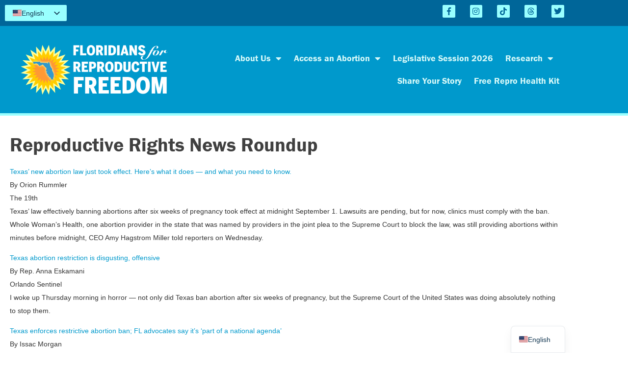

--- FILE ---
content_type: text/html; charset=UTF-8
request_url: https://floridareprofreedom.org/2021/09/03/roundup-28/
body_size: 20160
content:
<!doctype html>
<html lang="en-US">
<head>
	<meta charset="UTF-8">
	<meta name="viewport" content="width=device-width, initial-scale=1">
	<link rel="profile" href="https://gmpg.org/xfn/11">
	<meta name='robots' content='index, follow, max-image-preview:large, max-snippet:-1, max-video-preview:-1' />

	<!-- This site is optimized with the Yoast SEO plugin v26.8 - https://yoast.com/product/yoast-seo-wordpress/ -->
	<title>Reproductive Rights News Roundup - Floridians For Reproductive Freedom</title>
	<link rel="canonical" href="https://floridareprofreedom.org/2021/09/03/roundup-28/" />
	<meta property="og:locale" content="en_US" />
	<meta property="og:type" content="article" />
	<meta property="og:title" content="Reproductive Rights News Roundup - Floridians For Reproductive Freedom" />
	<meta property="og:description" content="Out every Friday, our news roundup helps reproductive rights advocates stay up to speed on the top repro stories out of Florida and the nation." />
	<meta property="og:url" content="https://floridareprofreedom.org/2021/09/03/roundup-28/" />
	<meta property="og:site_name" content="Floridians For Reproductive Freedom" />
	<meta property="article:publisher" content="https://www.facebook.com/FloridaReproFreedom/" />
	<meta property="article:published_time" content="2021-09-03T14:56:27+00:00" />
	<meta property="og:image" content="https://floridareprofreedom.org/wp-content/uploads/2018/11/frf-fb.jpg" />
	<meta property="og:image:width" content="620" />
	<meta property="og:image:height" content="322" />
	<meta property="og:image:type" content="image/jpeg" />
	<meta name="author" content="Amy Weintraub" />
	<meta name="twitter:card" content="summary_large_image" />
	<meta name="twitter:creator" content="@FLReproFreedom" />
	<meta name="twitter:site" content="@FLReproFreedom" />
	<meta name="twitter:label1" content="Written by" />
	<meta name="twitter:data1" content="Amy Weintraub" />
	<meta name="twitter:label2" content="Est. reading time" />
	<meta name="twitter:data2" content="5 minutes" />
	<script type="application/ld+json" class="yoast-schema-graph">{"@context":"https://schema.org","@graph":[{"@type":"Article","@id":"https://floridareprofreedom.org/2021/09/03/roundup-28/#article","isPartOf":{"@id":"https://floridareprofreedom.org/2021/09/03/roundup-28/"},"author":{"name":"Amy Weintraub","@id":"https://floridareprofreedom.org/#/schema/person/06cd4e7049bee74dc9bebadc0402516c"},"headline":"Reproductive Rights News Roundup","datePublished":"2021-09-03T14:56:27+00:00","mainEntityOfPage":{"@id":"https://floridareprofreedom.org/2021/09/03/roundup-28/"},"wordCount":941,"publisher":{"@id":"https://floridareprofreedom.org/#organization"},"articleSection":["Latest News"],"inLanguage":"en-US"},{"@type":"WebPage","@id":"https://floridareprofreedom.org/2021/09/03/roundup-28/","url":"https://floridareprofreedom.org/2021/09/03/roundup-28/","name":"Reproductive Rights News Roundup - Floridians For Reproductive Freedom","isPartOf":{"@id":"https://floridareprofreedom.org/#website"},"datePublished":"2021-09-03T14:56:27+00:00","breadcrumb":{"@id":"https://floridareprofreedom.org/2021/09/03/roundup-28/#breadcrumb"},"inLanguage":"en-US","potentialAction":[{"@type":"ReadAction","target":["https://floridareprofreedom.org/2021/09/03/roundup-28/"]}]},{"@type":"BreadcrumbList","@id":"https://floridareprofreedom.org/2021/09/03/roundup-28/#breadcrumb","itemListElement":[{"@type":"ListItem","position":1,"name":"Home","item":"https://floridareprofreedom.org/"},{"@type":"ListItem","position":2,"name":"Reproductive Rights News Roundup"}]},{"@type":"WebSite","@id":"https://floridareprofreedom.org/#website","url":"https://floridareprofreedom.org/","name":"Floridians For Reproductive Freedom","description":"Advocating for convenient, affordable, and safe access to reproductive health care, including abortion.","publisher":{"@id":"https://floridareprofreedom.org/#organization"},"potentialAction":[{"@type":"SearchAction","target":{"@type":"EntryPoint","urlTemplate":"https://floridareprofreedom.org/?s={search_term_string}"},"query-input":{"@type":"PropertyValueSpecification","valueRequired":true,"valueName":"search_term_string"}}],"inLanguage":"en-US"},{"@type":"Organization","@id":"https://floridareprofreedom.org/#organization","name":"Floridians for Reproductive Freedom","url":"https://floridareprofreedom.org/","logo":{"@type":"ImageObject","inLanguage":"en-US","@id":"https://floridareprofreedom.org/#/schema/logo/image/","url":"https://floridareprofreedom.org/wp-content/uploads/2019/05/Untitled.jpg","contentUrl":"https://floridareprofreedom.org/wp-content/uploads/2019/05/Untitled.jpg","width":174,"height":180,"caption":"Floridians for Reproductive Freedom"},"image":{"@id":"https://floridareprofreedom.org/#/schema/logo/image/"},"sameAs":["https://www.facebook.com/FloridaReproFreedom/","https://x.com/FLReproFreedom","https://www.instagram.com/floridareprofreedom/"]},{"@type":"Person","@id":"https://floridareprofreedom.org/#/schema/person/06cd4e7049bee74dc9bebadc0402516c","name":"Amy Weintraub","image":{"@type":"ImageObject","inLanguage":"en-US","@id":"https://floridareprofreedom.org/#/schema/person/image/","url":"https://secure.gravatar.com/avatar/9a483688fae75a6f730c9b85f0823a5e6a6859914ce3f03840bc17f320ab460b?s=96&d=mm&r=g","contentUrl":"https://secure.gravatar.com/avatar/9a483688fae75a6f730c9b85f0823a5e6a6859914ce3f03840bc17f320ab460b?s=96&d=mm&r=g","caption":"Amy Weintraub"},"url":"https://floridareprofreedom.org/author/amy-weintraub/"}]}</script>
	<!-- / Yoast SEO plugin. -->


<link rel='dns-prefetch' href='//www.googletagmanager.com' />
<link rel="alternate" type="application/rss+xml" title="Floridians For Reproductive Freedom &raquo; Feed" href="https://floridareprofreedom.org/feed/" />
<link rel="alternate" type="application/rss+xml" title="Floridians For Reproductive Freedom &raquo; Comments Feed" href="https://floridareprofreedom.org/comments/feed/" />
<link rel="alternate" title="oEmbed (JSON)" type="application/json+oembed" href="https://floridareprofreedom.org/wp-json/oembed/1.0/embed?url=https%3A%2F%2Ffloridareprofreedom.org%2F2021%2F09%2F03%2Froundup-28%2F" />
<link rel="alternate" title="oEmbed (XML)" type="text/xml+oembed" href="https://floridareprofreedom.org/wp-json/oembed/1.0/embed?url=https%3A%2F%2Ffloridareprofreedom.org%2F2021%2F09%2F03%2Froundup-28%2F&#038;format=xml" />
<link rel="stylesheet" type="text/css" href="https://use.typekit.net/jtq8frd.css"><style id='wp-img-auto-sizes-contain-inline-css'>
img:is([sizes=auto i],[sizes^="auto," i]){contain-intrinsic-size:3000px 1500px}
/*# sourceURL=wp-img-auto-sizes-contain-inline-css */
</style>
<style id='wp-emoji-styles-inline-css'>

	img.wp-smiley, img.emoji {
		display: inline !important;
		border: none !important;
		box-shadow: none !important;
		height: 1em !important;
		width: 1em !important;
		margin: 0 0.07em !important;
		vertical-align: -0.1em !important;
		background: none !important;
		padding: 0 !important;
	}
/*# sourceURL=wp-emoji-styles-inline-css */
</style>
<link rel='stylesheet' id='wp-block-library-css' href='https://floridareprofreedom.org/wp-includes/css/dist/block-library/style.min.css?ver=6.9' media='all' />
<style id='global-styles-inline-css'>
:root{--wp--preset--aspect-ratio--square: 1;--wp--preset--aspect-ratio--4-3: 4/3;--wp--preset--aspect-ratio--3-4: 3/4;--wp--preset--aspect-ratio--3-2: 3/2;--wp--preset--aspect-ratio--2-3: 2/3;--wp--preset--aspect-ratio--16-9: 16/9;--wp--preset--aspect-ratio--9-16: 9/16;--wp--preset--color--black: #000000;--wp--preset--color--cyan-bluish-gray: #abb8c3;--wp--preset--color--white: #ffffff;--wp--preset--color--pale-pink: #f78da7;--wp--preset--color--vivid-red: #cf2e2e;--wp--preset--color--luminous-vivid-orange: #ff6900;--wp--preset--color--luminous-vivid-amber: #fcb900;--wp--preset--color--light-green-cyan: #7bdcb5;--wp--preset--color--vivid-green-cyan: #00d084;--wp--preset--color--pale-cyan-blue: #8ed1fc;--wp--preset--color--vivid-cyan-blue: #0693e3;--wp--preset--color--vivid-purple: #9b51e0;--wp--preset--gradient--vivid-cyan-blue-to-vivid-purple: linear-gradient(135deg,rgb(6,147,227) 0%,rgb(155,81,224) 100%);--wp--preset--gradient--light-green-cyan-to-vivid-green-cyan: linear-gradient(135deg,rgb(122,220,180) 0%,rgb(0,208,130) 100%);--wp--preset--gradient--luminous-vivid-amber-to-luminous-vivid-orange: linear-gradient(135deg,rgb(252,185,0) 0%,rgb(255,105,0) 100%);--wp--preset--gradient--luminous-vivid-orange-to-vivid-red: linear-gradient(135deg,rgb(255,105,0) 0%,rgb(207,46,46) 100%);--wp--preset--gradient--very-light-gray-to-cyan-bluish-gray: linear-gradient(135deg,rgb(238,238,238) 0%,rgb(169,184,195) 100%);--wp--preset--gradient--cool-to-warm-spectrum: linear-gradient(135deg,rgb(74,234,220) 0%,rgb(151,120,209) 20%,rgb(207,42,186) 40%,rgb(238,44,130) 60%,rgb(251,105,98) 80%,rgb(254,248,76) 100%);--wp--preset--gradient--blush-light-purple: linear-gradient(135deg,rgb(255,206,236) 0%,rgb(152,150,240) 100%);--wp--preset--gradient--blush-bordeaux: linear-gradient(135deg,rgb(254,205,165) 0%,rgb(254,45,45) 50%,rgb(107,0,62) 100%);--wp--preset--gradient--luminous-dusk: linear-gradient(135deg,rgb(255,203,112) 0%,rgb(199,81,192) 50%,rgb(65,88,208) 100%);--wp--preset--gradient--pale-ocean: linear-gradient(135deg,rgb(255,245,203) 0%,rgb(182,227,212) 50%,rgb(51,167,181) 100%);--wp--preset--gradient--electric-grass: linear-gradient(135deg,rgb(202,248,128) 0%,rgb(113,206,126) 100%);--wp--preset--gradient--midnight: linear-gradient(135deg,rgb(2,3,129) 0%,rgb(40,116,252) 100%);--wp--preset--font-size--small: 13px;--wp--preset--font-size--medium: 20px;--wp--preset--font-size--large: 36px;--wp--preset--font-size--x-large: 42px;--wp--preset--spacing--20: 0.44rem;--wp--preset--spacing--30: 0.67rem;--wp--preset--spacing--40: 1rem;--wp--preset--spacing--50: 1.5rem;--wp--preset--spacing--60: 2.25rem;--wp--preset--spacing--70: 3.38rem;--wp--preset--spacing--80: 5.06rem;--wp--preset--shadow--natural: 6px 6px 9px rgba(0, 0, 0, 0.2);--wp--preset--shadow--deep: 12px 12px 50px rgba(0, 0, 0, 0.4);--wp--preset--shadow--sharp: 6px 6px 0px rgba(0, 0, 0, 0.2);--wp--preset--shadow--outlined: 6px 6px 0px -3px rgb(255, 255, 255), 6px 6px rgb(0, 0, 0);--wp--preset--shadow--crisp: 6px 6px 0px rgb(0, 0, 0);}:root { --wp--style--global--content-size: 800px;--wp--style--global--wide-size: 1200px; }:where(body) { margin: 0; }.wp-site-blocks > .alignleft { float: left; margin-right: 2em; }.wp-site-blocks > .alignright { float: right; margin-left: 2em; }.wp-site-blocks > .aligncenter { justify-content: center; margin-left: auto; margin-right: auto; }:where(.wp-site-blocks) > * { margin-block-start: 24px; margin-block-end: 0; }:where(.wp-site-blocks) > :first-child { margin-block-start: 0; }:where(.wp-site-blocks) > :last-child { margin-block-end: 0; }:root { --wp--style--block-gap: 24px; }:root :where(.is-layout-flow) > :first-child{margin-block-start: 0;}:root :where(.is-layout-flow) > :last-child{margin-block-end: 0;}:root :where(.is-layout-flow) > *{margin-block-start: 24px;margin-block-end: 0;}:root :where(.is-layout-constrained) > :first-child{margin-block-start: 0;}:root :where(.is-layout-constrained) > :last-child{margin-block-end: 0;}:root :where(.is-layout-constrained) > *{margin-block-start: 24px;margin-block-end: 0;}:root :where(.is-layout-flex){gap: 24px;}:root :where(.is-layout-grid){gap: 24px;}.is-layout-flow > .alignleft{float: left;margin-inline-start: 0;margin-inline-end: 2em;}.is-layout-flow > .alignright{float: right;margin-inline-start: 2em;margin-inline-end: 0;}.is-layout-flow > .aligncenter{margin-left: auto !important;margin-right: auto !important;}.is-layout-constrained > .alignleft{float: left;margin-inline-start: 0;margin-inline-end: 2em;}.is-layout-constrained > .alignright{float: right;margin-inline-start: 2em;margin-inline-end: 0;}.is-layout-constrained > .aligncenter{margin-left: auto !important;margin-right: auto !important;}.is-layout-constrained > :where(:not(.alignleft):not(.alignright):not(.alignfull)){max-width: var(--wp--style--global--content-size);margin-left: auto !important;margin-right: auto !important;}.is-layout-constrained > .alignwide{max-width: var(--wp--style--global--wide-size);}body .is-layout-flex{display: flex;}.is-layout-flex{flex-wrap: wrap;align-items: center;}.is-layout-flex > :is(*, div){margin: 0;}body .is-layout-grid{display: grid;}.is-layout-grid > :is(*, div){margin: 0;}body{padding-top: 0px;padding-right: 0px;padding-bottom: 0px;padding-left: 0px;}a:where(:not(.wp-element-button)){text-decoration: underline;}:root :where(.wp-element-button, .wp-block-button__link){background-color: #32373c;border-width: 0;color: #fff;font-family: inherit;font-size: inherit;font-style: inherit;font-weight: inherit;letter-spacing: inherit;line-height: inherit;padding-top: calc(0.667em + 2px);padding-right: calc(1.333em + 2px);padding-bottom: calc(0.667em + 2px);padding-left: calc(1.333em + 2px);text-decoration: none;text-transform: inherit;}.has-black-color{color: var(--wp--preset--color--black) !important;}.has-cyan-bluish-gray-color{color: var(--wp--preset--color--cyan-bluish-gray) !important;}.has-white-color{color: var(--wp--preset--color--white) !important;}.has-pale-pink-color{color: var(--wp--preset--color--pale-pink) !important;}.has-vivid-red-color{color: var(--wp--preset--color--vivid-red) !important;}.has-luminous-vivid-orange-color{color: var(--wp--preset--color--luminous-vivid-orange) !important;}.has-luminous-vivid-amber-color{color: var(--wp--preset--color--luminous-vivid-amber) !important;}.has-light-green-cyan-color{color: var(--wp--preset--color--light-green-cyan) !important;}.has-vivid-green-cyan-color{color: var(--wp--preset--color--vivid-green-cyan) !important;}.has-pale-cyan-blue-color{color: var(--wp--preset--color--pale-cyan-blue) !important;}.has-vivid-cyan-blue-color{color: var(--wp--preset--color--vivid-cyan-blue) !important;}.has-vivid-purple-color{color: var(--wp--preset--color--vivid-purple) !important;}.has-black-background-color{background-color: var(--wp--preset--color--black) !important;}.has-cyan-bluish-gray-background-color{background-color: var(--wp--preset--color--cyan-bluish-gray) !important;}.has-white-background-color{background-color: var(--wp--preset--color--white) !important;}.has-pale-pink-background-color{background-color: var(--wp--preset--color--pale-pink) !important;}.has-vivid-red-background-color{background-color: var(--wp--preset--color--vivid-red) !important;}.has-luminous-vivid-orange-background-color{background-color: var(--wp--preset--color--luminous-vivid-orange) !important;}.has-luminous-vivid-amber-background-color{background-color: var(--wp--preset--color--luminous-vivid-amber) !important;}.has-light-green-cyan-background-color{background-color: var(--wp--preset--color--light-green-cyan) !important;}.has-vivid-green-cyan-background-color{background-color: var(--wp--preset--color--vivid-green-cyan) !important;}.has-pale-cyan-blue-background-color{background-color: var(--wp--preset--color--pale-cyan-blue) !important;}.has-vivid-cyan-blue-background-color{background-color: var(--wp--preset--color--vivid-cyan-blue) !important;}.has-vivid-purple-background-color{background-color: var(--wp--preset--color--vivid-purple) !important;}.has-black-border-color{border-color: var(--wp--preset--color--black) !important;}.has-cyan-bluish-gray-border-color{border-color: var(--wp--preset--color--cyan-bluish-gray) !important;}.has-white-border-color{border-color: var(--wp--preset--color--white) !important;}.has-pale-pink-border-color{border-color: var(--wp--preset--color--pale-pink) !important;}.has-vivid-red-border-color{border-color: var(--wp--preset--color--vivid-red) !important;}.has-luminous-vivid-orange-border-color{border-color: var(--wp--preset--color--luminous-vivid-orange) !important;}.has-luminous-vivid-amber-border-color{border-color: var(--wp--preset--color--luminous-vivid-amber) !important;}.has-light-green-cyan-border-color{border-color: var(--wp--preset--color--light-green-cyan) !important;}.has-vivid-green-cyan-border-color{border-color: var(--wp--preset--color--vivid-green-cyan) !important;}.has-pale-cyan-blue-border-color{border-color: var(--wp--preset--color--pale-cyan-blue) !important;}.has-vivid-cyan-blue-border-color{border-color: var(--wp--preset--color--vivid-cyan-blue) !important;}.has-vivid-purple-border-color{border-color: var(--wp--preset--color--vivid-purple) !important;}.has-vivid-cyan-blue-to-vivid-purple-gradient-background{background: var(--wp--preset--gradient--vivid-cyan-blue-to-vivid-purple) !important;}.has-light-green-cyan-to-vivid-green-cyan-gradient-background{background: var(--wp--preset--gradient--light-green-cyan-to-vivid-green-cyan) !important;}.has-luminous-vivid-amber-to-luminous-vivid-orange-gradient-background{background: var(--wp--preset--gradient--luminous-vivid-amber-to-luminous-vivid-orange) !important;}.has-luminous-vivid-orange-to-vivid-red-gradient-background{background: var(--wp--preset--gradient--luminous-vivid-orange-to-vivid-red) !important;}.has-very-light-gray-to-cyan-bluish-gray-gradient-background{background: var(--wp--preset--gradient--very-light-gray-to-cyan-bluish-gray) !important;}.has-cool-to-warm-spectrum-gradient-background{background: var(--wp--preset--gradient--cool-to-warm-spectrum) !important;}.has-blush-light-purple-gradient-background{background: var(--wp--preset--gradient--blush-light-purple) !important;}.has-blush-bordeaux-gradient-background{background: var(--wp--preset--gradient--blush-bordeaux) !important;}.has-luminous-dusk-gradient-background{background: var(--wp--preset--gradient--luminous-dusk) !important;}.has-pale-ocean-gradient-background{background: var(--wp--preset--gradient--pale-ocean) !important;}.has-electric-grass-gradient-background{background: var(--wp--preset--gradient--electric-grass) !important;}.has-midnight-gradient-background{background: var(--wp--preset--gradient--midnight) !important;}.has-small-font-size{font-size: var(--wp--preset--font-size--small) !important;}.has-medium-font-size{font-size: var(--wp--preset--font-size--medium) !important;}.has-large-font-size{font-size: var(--wp--preset--font-size--large) !important;}.has-x-large-font-size{font-size: var(--wp--preset--font-size--x-large) !important;}
:root :where(.wp-block-pullquote){font-size: 1.5em;line-height: 1.6;}
/*# sourceURL=global-styles-inline-css */
</style>
<link rel='stylesheet' id='contact-form-7-bootstrap-style-css' href='https://floridareprofreedom.org/wp-content/plugins/bootstrap-for-contact-form-7/assets/dist/css/style.min.css?ver=6.9' media='all' />
<link rel='stylesheet' id='fvp-frontend-css' href='https://floridareprofreedom.org/wp-content/plugins/featured-video-plus/styles/frontend.css?ver=2.3.3' media='all' />
<link rel='stylesheet' id='hello-elementor-css' href='https://floridareprofreedom.org/wp-content/themes/hello-elementor/assets/css/reset.css?ver=3.4.6' media='all' />
<link rel='stylesheet' id='hello-elementor-theme-style-css' href='https://floridareprofreedom.org/wp-content/themes/hello-elementor/assets/css/theme.css?ver=3.4.6' media='all' />
<link rel='stylesheet' id='hello-elementor-header-footer-css' href='https://floridareprofreedom.org/wp-content/themes/hello-elementor/assets/css/header-footer.css?ver=3.4.6' media='all' />
<link rel='stylesheet' id='elementor-frontend-css' href='https://floridareprofreedom.org/wp-content/plugins/elementor/assets/css/frontend.min.css?ver=3.34.3' media='all' />
<link rel='stylesheet' id='widget-social-icons-css' href='https://floridareprofreedom.org/wp-content/plugins/elementor/assets/css/widget-social-icons.min.css?ver=3.34.3' media='all' />
<link rel='stylesheet' id='e-apple-webkit-css' href='https://floridareprofreedom.org/wp-content/plugins/elementor/assets/css/conditionals/apple-webkit.min.css?ver=3.34.3' media='all' />
<link rel='stylesheet' id='widget-image-css' href='https://floridareprofreedom.org/wp-content/plugins/elementor/assets/css/widget-image.min.css?ver=3.34.3' media='all' />
<link rel='stylesheet' id='widget-nav-menu-css' href='https://floridareprofreedom.org/wp-content/plugins/elementor-pro/assets/css/widget-nav-menu.min.css?ver=3.34.1' media='all' />
<link rel='stylesheet' id='widget-heading-css' href='https://floridareprofreedom.org/wp-content/plugins/elementor/assets/css/widget-heading.min.css?ver=3.34.3' media='all' />
<link rel='stylesheet' id='elementor-icons-css' href='https://floridareprofreedom.org/wp-content/plugins/elementor/assets/lib/eicons/css/elementor-icons.min.css?ver=5.46.0' media='all' />
<link rel='stylesheet' id='elementor-post-1445-css' href='https://floridareprofreedom.org/wp-content/uploads/elementor/css/post-1445.css?ver=1769482958' media='all' />
<link rel='stylesheet' id='elementor-post-1447-css' href='https://floridareprofreedom.org/wp-content/uploads/elementor/css/post-1447.css?ver=1769482958' media='all' />
<link rel='stylesheet' id='elementor-post-1456-css' href='https://floridareprofreedom.org/wp-content/uploads/elementor/css/post-1456.css?ver=1769482958' media='all' />
<link rel='stylesheet' id='elementor-post-1452-css' href='https://floridareprofreedom.org/wp-content/uploads/elementor/css/post-1452.css?ver=1769482959' media='all' />
<link rel='stylesheet' id='trp-language-switcher-v2-css' href='https://floridareprofreedom.org/wp-content/plugins/translatepress-multilingual/assets/css/trp-language-switcher-v2.css?ver=3.0.7' media='all' />
<link rel='stylesheet' id='tablepress-default-css' href='https://floridareprofreedom.org/wp-content/plugins/tablepress/css/build/default.css?ver=3.2.6' media='all' />
<link rel='stylesheet' id='elementor-icons-shared-0-css' href='https://floridareprofreedom.org/wp-content/plugins/elementor/assets/lib/font-awesome/css/fontawesome.min.css?ver=5.15.3' media='all' />
<link rel='stylesheet' id='elementor-icons-fa-brands-css' href='https://floridareprofreedom.org/wp-content/plugins/elementor/assets/lib/font-awesome/css/brands.min.css?ver=5.15.3' media='all' />
<link rel='stylesheet' id='elementor-icons-fa-solid-css' href='https://floridareprofreedom.org/wp-content/plugins/elementor/assets/lib/font-awesome/css/solid.min.css?ver=5.15.3' media='all' />
<script src="https://floridareprofreedom.org/wp-includes/js/jquery/jquery.min.js?ver=3.7.1" id="jquery-core-js"></script>
<script src="https://floridareprofreedom.org/wp-includes/js/jquery/jquery-migrate.min.js?ver=3.4.1" id="jquery-migrate-js"></script>
<script src="https://floridareprofreedom.org/wp-content/plugins/featured-video-plus/js/jquery.fitvids.min.js?ver=master-2015-08" id="jquery.fitvids-js"></script>
<script id="fvp-frontend-js-extra">
var fvpdata = {"ajaxurl":"https://floridareprofreedom.org/wp-admin/admin-ajax.php","nonce":"f999fcfbc2","fitvids":"1","dynamic":"","overlay":"","opacity":"0.75","color":"b","width":"640"};
//# sourceURL=fvp-frontend-js-extra
</script>
<script src="https://floridareprofreedom.org/wp-content/plugins/featured-video-plus/js/frontend.min.js?ver=2.3.3" id="fvp-frontend-js"></script>
<script src="https://floridareprofreedom.org/wp-content/plugins/translatepress-multilingual/assets/js/trp-frontend-language-switcher.js?ver=3.0.7" id="trp-language-switcher-js-v2-js"></script>

<!-- Google tag (gtag.js) snippet added by Site Kit -->
<!-- Google Analytics snippet added by Site Kit -->
<script src="https://www.googletagmanager.com/gtag/js?id=G-V08PCRLMB9" id="google_gtagjs-js" async></script>
<script id="google_gtagjs-js-after">
window.dataLayer = window.dataLayer || [];function gtag(){dataLayer.push(arguments);}
gtag("set","linker",{"domains":["floridareprofreedom.org"]});
gtag("js", new Date());
gtag("set", "developer_id.dZTNiMT", true);
gtag("config", "G-V08PCRLMB9");
 window._googlesitekit = window._googlesitekit || {}; window._googlesitekit.throttledEvents = []; window._googlesitekit.gtagEvent = (name, data) => { var key = JSON.stringify( { name, data } ); if ( !! window._googlesitekit.throttledEvents[ key ] ) { return; } window._googlesitekit.throttledEvents[ key ] = true; setTimeout( () => { delete window._googlesitekit.throttledEvents[ key ]; }, 5 ); gtag( "event", name, { ...data, event_source: "site-kit" } ); }; 
//# sourceURL=google_gtagjs-js-after
</script>
<link rel="https://api.w.org/" href="https://floridareprofreedom.org/wp-json/" /><link rel="alternate" title="JSON" type="application/json" href="https://floridareprofreedom.org/wp-json/wp/v2/posts/2104" /><link rel="EditURI" type="application/rsd+xml" title="RSD" href="https://floridareprofreedom.org/xmlrpc.php?rsd" />
<meta name="generator" content="WordPress 6.9" />
<link rel='shortlink' href='https://floridareprofreedom.org/?p=2104' />
<meta name="generator" content="Site Kit by Google 1.171.0" /><meta name="google-site-verification" content="aA8dL4dt9HlGskfMjlnI54FltGcpJSkA9oYXsLuMXdk" />

<script type="text/javascript" src="https://progressflorida.actionkit.com/resources/actionkit.js"></script>

<script type="text/javascript">
  actionkit.forms.contextRoot = 'http://progressflorida.actionkit.com/context/';
  actionkit.forms.initPage();
  actionkit.forms.initForm('act')
</script>

<!-- Import JQuery -->
<script src="https://ajax.googleapis.com/ajax/libs/jquery/3.5.1/jquery.min.js"></script><link rel="alternate" hreflang="en-US" href="https://floridareprofreedom.org/2021/09/03/roundup-28/"/>
<link rel="alternate" hreflang="es-PR" href="https://floridareprofreedom.org/es/2021/09/03/resumen-28/"/>
<link rel="alternate" hreflang="ht" href="https://floridareprofreedom.org/ht/2021/09/03/rezime-28/"/>
<link rel="alternate" hreflang="zh-CN" href="https://floridareprofreedom.org/zh/2021/09/03/%e7%ac%ac28%e6%9c%9f%e7%bb%bc%e8%bf%b0/"/>
<link rel="alternate" hreflang="vi" href="https://floridareprofreedom.org/vi/2021/09/03/tong-hop-28/"/>
<link rel="alternate" hreflang="ar" href="https://floridareprofreedom.org/ar/2021/09/03/%d8%a7%d9%84%d8%ac%d9%88%d9%84%d8%a9-28/"/>
<link rel="alternate" hreflang="ur" href="https://floridareprofreedom.org/ur/2021/09/03/%d8%b1%d8%a7%d8%a4%d9%86%da%88-%d8%a7%d9%be-28/"/>
<link rel="alternate" hreflang="en" href="https://floridareprofreedom.org/2021/09/03/roundup-28/"/>
<link rel="alternate" hreflang="es" href="https://floridareprofreedom.org/es/2021/09/03/resumen-28/"/>
<link rel="alternate" hreflang="zh" href="https://floridareprofreedom.org/zh/2021/09/03/%e7%ac%ac28%e6%9c%9f%e7%bb%bc%e8%bf%b0/"/>
		<style type="text/css">
			div.wpcf7 .ajax-loader {
				background-image: url('https://floridareprofreedom.org/wp-content/plugins/contact-form-7/images/ajax-loader.gif');
			}
		</style>
		<meta name="description" content="Out every Friday, our news roundup helps reproductive rights advocates stay up to speed on the top repro stories out of Florida and the nation.">
<meta name="generator" content="Elementor 3.34.3; features: additional_custom_breakpoints; settings: css_print_method-external, google_font-enabled, font_display-auto">
			<style>
				.e-con.e-parent:nth-of-type(n+4):not(.e-lazyloaded):not(.e-no-lazyload),
				.e-con.e-parent:nth-of-type(n+4):not(.e-lazyloaded):not(.e-no-lazyload) * {
					background-image: none !important;
				}
				@media screen and (max-height: 1024px) {
					.e-con.e-parent:nth-of-type(n+3):not(.e-lazyloaded):not(.e-no-lazyload),
					.e-con.e-parent:nth-of-type(n+3):not(.e-lazyloaded):not(.e-no-lazyload) * {
						background-image: none !important;
					}
				}
				@media screen and (max-height: 640px) {
					.e-con.e-parent:nth-of-type(n+2):not(.e-lazyloaded):not(.e-no-lazyload),
					.e-con.e-parent:nth-of-type(n+2):not(.e-lazyloaded):not(.e-no-lazyload) * {
						background-image: none !important;
					}
				}
			</style>
			<link rel="icon" href="https://floridareprofreedom.org/wp-content/uploads/2018/09/ffr-favicon.png" sizes="32x32" />
<link rel="icon" href="https://floridareprofreedom.org/wp-content/uploads/2018/09/ffr-favicon.png" sizes="192x192" />
<link rel="apple-touch-icon" href="https://floridareprofreedom.org/wp-content/uploads/2018/09/ffr-favicon.png" />
<meta name="msapplication-TileImage" content="https://floridareprofreedom.org/wp-content/uploads/2018/09/ffr-favicon.png" />
		<style id="wp-custom-css">
			body {
	font-family: "franklin-gothic-urw", Arial, Helvetica, sans-serif;
}

h1.entry-title {
	font-weight: 600;
}

hr {
    border: 0;
    height: 0;
    border-top: 1px solid rgba(0, 0, 0, 0.1);
    border-bottom: 1px solid rgba(255, 255, 255, 0.3);
		margin: 1.25em 0 !important;
}

[type=button], [type=submit], button {
	border: none;
}

div.trp-shortcode-switcher {
	padding: 0px !important;
	background: #99FFFF;
}
a.trp-language-item {
	padding: 3px 8px 3.5px 8px;
}		</style>
		</head>
<body class="wp-singular post-template-default single single-post postid-2104 single-format-standard wp-custom-logo wp-embed-responsive wp-theme-hello-elementor translatepress-en_US hello-elementor-default elementor-default elementor-kit-1445 elementor-page-1452">


<a class="skip-link screen-reader-text" href="#content">Skip to content</a>

		<header data-elementor-type="header" data-elementor-id="1447" class="elementor elementor-1447 elementor-location-header" data-elementor-post-type="elementor_library">
					<section class="elementor-section elementor-top-section elementor-element elementor-element-51ba30a1 elementor-section-full_width elementor-section-height-default elementor-section-height-default" data-id="51ba30a1" data-element_type="section" data-settings="{&quot;background_background&quot;:&quot;classic&quot;}">
						<div class="elementor-container elementor-column-gap-default">
					<div class="elementor-column elementor-col-100 elementor-top-column elementor-element elementor-element-39e82d47" data-id="39e82d47" data-element_type="column">
			<div class="elementor-widget-wrap elementor-element-populated">
						<section class="elementor-section elementor-inner-section elementor-element elementor-element-59fadbdc elementor-section-boxed elementor-section-height-default elementor-section-height-default" data-id="59fadbdc" data-element_type="section">
						<div class="elementor-container elementor-column-gap-default">
					<div class="elementor-column elementor-col-50 elementor-inner-column elementor-element elementor-element-7d68a642" data-id="7d68a642" data-element_type="column">
			<div class="elementor-widget-wrap elementor-element-populated">
						<div class="elementor-element elementor-element-fb886fd elementor-widget elementor-widget-shortcode" data-id="fb886fd" data-element_type="widget" data-widget_type="shortcode.default">
				<div class="elementor-widget-container">
							<div class="elementor-shortcode"><div class="trp-shortcode-switcher__wrapper"
     style="--bg:#ffffff;--bg-hover:#0000000d;--text:#143852;--text-hover:#1d2327;--border:none;--border-width:0px;--border-color:#1438521a;--border-radius:2px;--flag-radius:0px;--flag-size:18px;--aspect-ratio:4/3;--font-size:14px;--transition-duration:0.2s"
     role="group"
     data-open-mode="hover">

    
        <!-- ANCHOR (in-flow only; sizing/borders; inert) -->
        <div class="trp-language-switcher trp-ls-dropdown trp-shortcode-switcher trp-shortcode-anchor trp-open-on-hover"
             aria-hidden="true"
             inert
             data-no-translation>
                <div class="trp-current-language-item__wrapper">
        <a class="trp-language-item trp-language-item__default trp-language-item__current" data-no-translation href="https://floridareprofreedom.org/2021/09/03/roundup-28/" title="English"><img src="https://floridareprofreedom.org/wp-content/plugins/translatepress-multilingual/assets/flags/4x3/en_US.svg" class="trp-flag-image" alt="" role="presentation" loading="lazy" /><span class="trp-language-item-name">English</span></a>                    <svg class="trp-shortcode-arrow" width="20" height="20" viewBox="0 0 20 21" fill="none" aria-hidden="true" focusable="false" xmlns="http://www.w3.org/2000/svg">
                <path d="M5 8L10 13L15 8" stroke="var(--text)" stroke-width="2" stroke-linecap="round" stroke-linejoin="round"/>
            </svg>
            </div>
            </div>

        <!-- OVERLAY (positioned; interactive surface) -->
        <div class="trp-language-switcher trp-ls-dropdown trp-shortcode-switcher trp-shortcode-overlay trp-open-on-hover"
             role="navigation"
             aria-label="Website language selector"
             data-no-translation
        >
                <div class="trp-current-language-item__wrapper">
        <div class="trp-language-item trp-language-item__default trp-language-item__current" data-no-translation role="button" aria-expanded="false" tabindex="0" aria-label="Change language" aria-controls="trp-shortcode-dropdown-6978bf4ab0996"><img src="https://floridareprofreedom.org/wp-content/plugins/translatepress-multilingual/assets/flags/4x3/en_US.svg" class="trp-flag-image" alt="" role="presentation" loading="lazy" /><span class="trp-language-item-name">English</span></div>                    <svg class="trp-shortcode-arrow" width="20" height="20" viewBox="0 0 20 21" fill="none" aria-hidden="true" focusable="false" xmlns="http://www.w3.org/2000/svg">
                <path d="M5 8L10 13L15 8" stroke="var(--text)" stroke-width="2" stroke-linecap="round" stroke-linejoin="round"/>
            </svg>
            </div>
    
            <div class="trp-switcher-dropdown-list"
                 id="trp-shortcode-dropdown-6978bf4ab0996"
                 role="group"
                 aria-label="Available languages"
                 hidden
                 inert
            >
                                                            <a class="trp-language-item" href="https://floridareprofreedom.org/es/2021/09/03/resumen-28/" title="Español">
                            <img src="https://floridareprofreedom.org/wp-content/plugins/translatepress-multilingual/assets/flags/4x3/es_PR.svg" class="trp-flag-image" alt="" role="presentation" loading="lazy" />                                                            <span class="trp-language-item-name" data-no-translation>Español</span>
                                                                                </a>
                                            <a class="trp-language-item" href="https://floridareprofreedom.org/ht/2021/09/03/rezime-28/" title="Kreyòl">
                            <img src="https://floridareprofreedom.org/wp-content/uploads/2025/09/ht.svg" class="trp-flag-image trp-custom-flag" alt="Kreyòl" loading="lazy" />                                                            <span class="trp-language-item-name" data-no-translation>Kreyòl</span>
                                                                                </a>
                                            <a class="trp-language-item" href="https://floridareprofreedom.org/zh/2021/09/03/%e7%ac%ac28%e6%9c%9f%e7%bb%bc%e8%bf%b0/" title="简体中文">
                            <img src="https://floridareprofreedom.org/wp-content/plugins/translatepress-multilingual/assets/flags/4x3/zh_CN.svg" class="trp-flag-image" alt="" role="presentation" loading="lazy" />                                                            <span class="trp-language-item-name" data-no-translation>简体中文</span>
                                                                                </a>
                                            <a class="trp-language-item" href="https://floridareprofreedom.org/vi/2021/09/03/tong-hop-28/" title="Tiếng Việt">
                            <img src="https://floridareprofreedom.org/wp-content/plugins/translatepress-multilingual/assets/flags/4x3/vi.svg" class="trp-flag-image" alt="" role="presentation" loading="lazy" />                                                            <span class="trp-language-item-name" data-no-translation>Tiếng Việt</span>
                                                                                </a>
                                            <a class="trp-language-item" href="https://floridareprofreedom.org/ar/2021/09/03/%d8%a7%d9%84%d8%ac%d9%88%d9%84%d8%a9-28/" title="العربية">
                            <img src="https://floridareprofreedom.org/wp-content/plugins/translatepress-multilingual/assets/flags/4x3/ar.svg" class="trp-flag-image" alt="" role="presentation" loading="lazy" />                                                            <span class="trp-language-item-name" data-no-translation>العربية</span>
                                                                                </a>
                                            <a class="trp-language-item" href="https://floridareprofreedom.org/ur/2021/09/03/%d8%b1%d8%a7%d8%a4%d9%86%da%88-%d8%a7%d9%be-28/" title="اردو">
                            <img src="https://floridareprofreedom.org/wp-content/plugins/translatepress-multilingual/assets/flags/4x3/ur.svg" class="trp-flag-image" alt="" role="presentation" loading="lazy" />                                                            <span class="trp-language-item-name" data-no-translation>اردو</span>
                                                                                </a>
                                                </div>
        </div>

    </div>
</div>
						</div>
				</div>
					</div>
		</div>
				<div class="elementor-column elementor-col-50 elementor-inner-column elementor-element elementor-element-321dca7" data-id="321dca7" data-element_type="column">
			<div class="elementor-widget-wrap elementor-element-populated">
						<div class="elementor-element elementor-element-36395f7 e-grid-align-right elementor-shape-rounded elementor-grid-0 elementor-widget elementor-widget-social-icons" data-id="36395f7" data-element_type="widget" data-widget_type="social-icons.default">
				<div class="elementor-widget-container">
							<div class="elementor-social-icons-wrapper elementor-grid" role="list">
							<span class="elementor-grid-item" role="listitem">
					<a class="elementor-icon elementor-social-icon elementor-social-icon- elementor-repeater-item-0ea472f" href="https://www.facebook.com/FloridaReproFreedom" target="_blank">
						<span class="elementor-screen-only"></span>
						<svg xmlns="http://www.w3.org/2000/svg" id="Bold" height="512" viewBox="0 0 24 24" width="512"><path d="m15.997 3.985h2.191v-3.816c-.378-.052-1.678-.169-3.192-.169-3.159 0-5.323 1.987-5.323 5.639v3.361h-3.486v4.266h3.486v10.734h4.274v-10.733h3.345l.531-4.266h-3.877v-2.939c.001-1.233.333-2.077 2.051-2.077z"></path></svg>					</a>
				</span>
							<span class="elementor-grid-item" role="listitem">
					<a class="elementor-icon elementor-social-icon elementor-social-icon-instagram elementor-repeater-item-c185027" href="https://www.instagram.com/floridareprofreedom/?hl=en" target="_blank">
						<span class="elementor-screen-only">Instagram</span>
						<i aria-hidden="true" class="fab fa-instagram"></i>					</a>
				</span>
							<span class="elementor-grid-item" role="listitem">
					<a class="elementor-icon elementor-social-icon elementor-social-icon- elementor-repeater-item-55e8422" href="https://www.tiktok.com/@flreprofreedom" target="_blank">
						<span class="elementor-screen-only"></span>
						<svg xmlns="http://www.w3.org/2000/svg" id="Capa_1" height="512" viewBox="0 0 512 512" width="512"><g><path d="m480.32 128.39c-29.22 0-56.18-9.68-77.83-26.01-24.83-18.72-42.67-46.18-48.97-77.83-1.56-7.82-2.4-15.89-2.48-24.16h-83.47v228.08l-.1 124.93c0 33.4-21.75 61.72-51.9 71.68-8.75 2.89-18.2 4.26-28.04 3.72-12.56-.69-24.33-4.48-34.56-10.6-21.77-13.02-36.53-36.64-36.93-63.66-.63-42.23 33.51-76.66 75.71-76.66 8.33 0 16.33 1.36 23.82 3.83v-62.34-22.41c-7.9-1.17-15.94-1.78-24.07-1.78-46.19 0-89.39 19.2-120.27 53.79-23.34 26.14-37.34 59.49-39.5 94.46-2.83 45.94 13.98 89.61 46.58 121.83 4.79 4.73 9.82 9.12 15.08 13.17 27.95 21.51 62.12 33.17 98.11 33.17 8.13 0 16.17-.6 24.07-1.77 33.62-4.98 64.64-20.37 89.12-44.57 30.08-29.73 46.7-69.2 46.88-111.21l-.43-186.56c14.35 11.07 30.04 20.23 46.88 27.34 26.19 11.05 53.96 16.65 82.54 16.64v-60.61-22.49c.02.02-.22.02-.24.02z"></path></g></svg>					</a>
				</span>
							<span class="elementor-grid-item" role="listitem">
					<a class="elementor-icon elementor-social-icon elementor-social-icon-threads elementor-repeater-item-682659d" href="https://www.threads.net/@floridareprofreedom" target="_blank">
						<span class="elementor-screen-only">Threads</span>
						<i aria-hidden="true" class="fab fa-threads"></i>					</a>
				</span>
							<span class="elementor-grid-item" role="listitem">
					<a class="elementor-icon elementor-social-icon elementor-social-icon-twitter elementor-repeater-item-4c927ce" href="https://twitter.com/FLReproFreedom" target="_blank">
						<span class="elementor-screen-only">Twitter</span>
						<i aria-hidden="true" class="fab fa-twitter"></i>					</a>
				</span>
					</div>
						</div>
				</div>
					</div>
		</div>
					</div>
		</section>
					</div>
		</div>
					</div>
		</section>
				<section class="elementor-section elementor-top-section elementor-element elementor-element-300d1f42 elementor-section-full_width elementor-section-height-default elementor-section-height-default" data-id="300d1f42" data-element_type="section" data-settings="{&quot;background_background&quot;:&quot;classic&quot;}">
						<div class="elementor-container elementor-column-gap-default">
					<div class="elementor-column elementor-col-100 elementor-top-column elementor-element elementor-element-35533695" data-id="35533695" data-element_type="column">
			<div class="elementor-widget-wrap elementor-element-populated">
						<section class="elementor-section elementor-inner-section elementor-element elementor-element-141bdcf4 elementor-section-boxed elementor-section-height-default elementor-section-height-default" data-id="141bdcf4" data-element_type="section">
						<div class="elementor-container elementor-column-gap-default">
					<div class="elementor-column elementor-col-50 elementor-inner-column elementor-element elementor-element-10a8b065" data-id="10a8b065" data-element_type="column">
			<div class="elementor-widget-wrap elementor-element-populated">
						<div class="elementor-element elementor-element-92e9b8 elementor-widget elementor-widget-theme-site-logo elementor-widget-image" data-id="92e9b8" data-element_type="widget" data-widget_type="theme-site-logo.default">
				<div class="elementor-widget-container">
											<a href="https://floridareprofreedom.org">
			<img fetchpriority="high" width="600" height="204" src="https://floridareprofreedom.org/wp-content/uploads/2018/09/ffr-logo-white-2x.png" class="attachment-full size-full wp-image-206" alt="" srcset="https://floridareprofreedom.org/wp-content/uploads/2018/09/ffr-logo-white-2x.png 600w, https://floridareprofreedom.org/wp-content/uploads/2018/09/ffr-logo-white-2x-300x102.png 300w" sizes="(max-width: 600px) 100vw, 600px" />				</a>
											</div>
				</div>
					</div>
		</div>
				<div class="elementor-column elementor-col-50 elementor-inner-column elementor-element elementor-element-3cde1b50" data-id="3cde1b50" data-element_type="column">
			<div class="elementor-widget-wrap elementor-element-populated">
						<div class="elementor-element elementor-element-37d6e998 elementor-nav-menu__align-end elementor-nav-menu--dropdown-tablet elementor-nav-menu__text-align-aside elementor-nav-menu--toggle elementor-nav-menu--burger elementor-widget elementor-widget-nav-menu" data-id="37d6e998" data-element_type="widget" data-settings="{&quot;layout&quot;:&quot;horizontal&quot;,&quot;submenu_icon&quot;:{&quot;value&quot;:&quot;&lt;i class=\&quot;fas fa-caret-down\&quot; aria-hidden=\&quot;true\&quot;&gt;&lt;\/i&gt;&quot;,&quot;library&quot;:&quot;fa-solid&quot;},&quot;toggle&quot;:&quot;burger&quot;}" data-widget_type="nav-menu.default">
				<div class="elementor-widget-container">
								<nav aria-label="Menu" class="elementor-nav-menu--main elementor-nav-menu__container elementor-nav-menu--layout-horizontal e--pointer-none">
				<ul id="menu-1-37d6e998" class="elementor-nav-menu"><li class="menu-item menu-item-type-post_type menu-item-object-page menu-item-has-children menu-item-27"><a href="https://floridareprofreedom.org/about-us/" class="elementor-item">About Us</a>
<ul class="sub-menu elementor-nav-menu--dropdown">
	<li class="menu-item menu-item-type-post_type menu-item-object-page menu-item-3001"><a href="https://floridareprofreedom.org/about-us/" class="elementor-sub-item">Meet the FRF Coalition</a></li>
	<li class="menu-item menu-item-type-custom menu-item-object-custom menu-item-4277"><a href="https://actionnetwork.org/forms/join-floridians-for-reproductive-freedom-2?&#038;source=direct_link" class="elementor-sub-item">Sign up for Alerts</a></li>
	<li class="menu-item menu-item-type-taxonomy menu-item-object-category current-post-ancestor current-menu-parent current-post-parent menu-item-2975"><a href="https://floridareprofreedom.org/category/news/" class="elementor-sub-item">Latest News</a></li>
	<li class="menu-item menu-item-type-taxonomy menu-item-object-category menu-item-2974"><a href="https://floridareprofreedom.org/category/action/" class="elementor-sub-item">Latest Ways to Take Action</a></li>
	<li class="menu-item menu-item-type-custom menu-item-object-custom menu-item-has-children menu-item-3798"><a href="https://actionnetwork.org/forms/contact-the-floridians-for-reproductive-freedom-coalition-2?source=direct_link&#038;" class="elementor-sub-item">Contact Us</a>
	<ul class="sub-menu elementor-nav-menu--dropdown">
		<li class="menu-item menu-item-type-custom menu-item-object-custom menu-item-190"><a href="/speakersbureau" class="elementor-sub-item">Speakers Bureau &#038; Media List</a></li>
		<li class="menu-item menu-item-type-custom menu-item-object-custom menu-item-3799"><a href="https://actionnetwork.org/forms/contact-the-floridians-for-reproductive-freedom-coalition-2?source=direct_link&#038;" class="elementor-sub-item">Send us a Message</a></li>
	</ul>
</li>
</ul>
</li>
<li class="menu-item menu-item-type-custom menu-item-object-custom menu-item-has-children menu-item-851"><a href="/abortionislegalinflorida" class="elementor-item">Access an Abortion</a>
<ul class="sub-menu elementor-nav-menu--dropdown">
	<li class="menu-item menu-item-type-post_type menu-item-object-page menu-item-3004"><a href="https://floridareprofreedom.org/abortionislegalinflorida/" class="elementor-sub-item">How to Access an Abortion in FL</a></li>
	<li class="menu-item menu-item-type-custom menu-item-object-custom menu-item-4209"><a href="https://floridaabortionfunds.com/" class="elementor-sub-item">Financial Assistance for your Abortion</a></li>
	<li class="menu-item menu-item-type-post_type menu-item-object-page menu-item-2970"><a href="https://floridareprofreedom.org/judicialbypass/" class="elementor-sub-item">Abortion Access as a Minor</a></li>
	<li class="menu-item menu-item-type-post_type menu-item-object-page menu-item-has-children menu-item-3021"><a href="https://floridareprofreedom.org/fakeclinics/" class="elementor-sub-item">Beware of Anti-Abortion Centers</a>
	<ul class="sub-menu elementor-nav-menu--dropdown">
		<li class="menu-item menu-item-type-post_type menu-item-object-page menu-item-3025"><a href="https://floridareprofreedom.org/fakeclinics/" class="elementor-sub-item">What are Anti-Abortion Centers?</a></li>
		<li class="menu-item menu-item-type-post_type menu-item-object-page menu-item-3022"><a href="https://floridareprofreedom.org/report/" class="elementor-sub-item">Read the Exposé</a></li>
		<li class="menu-item menu-item-type-custom menu-item-object-custom menu-item-3024"><a href="http://fakeclinicsrealstories.com/" class="elementor-sub-item">Tell Your Story: Expose Anti-Abortion Centers</a></li>
	</ul>
</li>
</ul>
</li>
<li class="menu-item menu-item-type-custom menu-item-object-custom menu-item-4303"><a href="https://floridareprofreedom.org/2025/07/02/legislativesession/" class="elementor-item">Legislative Session 2026</a></li>
<li class="menu-item menu-item-type-post_type menu-item-object-page menu-item-has-children menu-item-2959"><a href="https://floridareprofreedom.org/research/" class="elementor-item">Research</a>
<ul class="sub-menu elementor-nav-menu--dropdown">
	<li class="menu-item menu-item-type-post_type menu-item-object-page menu-item-3005"><a href="https://floridareprofreedom.org/research/" class="elementor-sub-item">Learn the Facts</a></li>
	<li class="menu-item menu-item-type-post_type menu-item-object-page menu-item-2961"><a href="https://floridareprofreedom.org/abortion/" class="elementor-sub-item">Abortion is Health Care</a></li>
	<li class="menu-item menu-item-type-post_type menu-item-object-page menu-item-2962"><a href="https://floridareprofreedom.org/report/" class="elementor-sub-item">Report: Anti-Abortion Pregnancy Centers in Florida</a></li>
	<li class="menu-item menu-item-type-post_type menu-item-object-page menu-item-2966"><a href="https://floridareprofreedom.org/judicialbypass/" class="elementor-sub-item">Judicial Bypass in Florida</a></li>
	<li class="menu-item menu-item-type-taxonomy menu-item-object-category current-post-ancestor current-menu-parent current-post-parent menu-item-2973"><a href="https://floridareprofreedom.org/category/news/" class="elementor-sub-item">Latest News</a></li>
	<li class="menu-item menu-item-type-post_type menu-item-object-post menu-item-3706"><a href="https://floridareprofreedom.org/2022/05/11/corporate/" class="elementor-sub-item">Learn about the Campaign to Hold Anti-Abortion Corporations Accountable for Profiting Off Our Bodies</a></li>
</ul>
</li>
<li class="menu-item menu-item-type-custom menu-item-object-custom menu-item-3967"><a href="https://actionnetwork.org/forms/share-your-story-realities-of-living-under-floridas-abortion-ban?source=direct_link&#038;" class="elementor-item">Share Your Story</a></li>
<li class="menu-item menu-item-type-custom menu-item-object-custom menu-item-4066"><a href="https://tbafund.com/reprokits/" class="elementor-item">Free Repro Health Kit</a></li>
</ul>			</nav>
					<div class="elementor-menu-toggle" role="button" tabindex="0" aria-label="Menu Toggle" aria-expanded="false">
			<i aria-hidden="true" role="presentation" class="elementor-menu-toggle__icon--open eicon-menu-bar"></i><i aria-hidden="true" role="presentation" class="elementor-menu-toggle__icon--close eicon-close"></i>		</div>
					<nav class="elementor-nav-menu--dropdown elementor-nav-menu__container" aria-hidden="true">
				<ul id="menu-2-37d6e998" class="elementor-nav-menu"><li class="menu-item menu-item-type-post_type menu-item-object-page menu-item-has-children menu-item-27"><a href="https://floridareprofreedom.org/about-us/" class="elementor-item" tabindex="-1">About Us</a>
<ul class="sub-menu elementor-nav-menu--dropdown">
	<li class="menu-item menu-item-type-post_type menu-item-object-page menu-item-3001"><a href="https://floridareprofreedom.org/about-us/" class="elementor-sub-item" tabindex="-1">Meet the FRF Coalition</a></li>
	<li class="menu-item menu-item-type-custom menu-item-object-custom menu-item-4277"><a href="https://actionnetwork.org/forms/join-floridians-for-reproductive-freedom-2?&#038;source=direct_link" class="elementor-sub-item" tabindex="-1">Sign up for Alerts</a></li>
	<li class="menu-item menu-item-type-taxonomy menu-item-object-category current-post-ancestor current-menu-parent current-post-parent menu-item-2975"><a href="https://floridareprofreedom.org/category/news/" class="elementor-sub-item" tabindex="-1">Latest News</a></li>
	<li class="menu-item menu-item-type-taxonomy menu-item-object-category menu-item-2974"><a href="https://floridareprofreedom.org/category/action/" class="elementor-sub-item" tabindex="-1">Latest Ways to Take Action</a></li>
	<li class="menu-item menu-item-type-custom menu-item-object-custom menu-item-has-children menu-item-3798"><a href="https://actionnetwork.org/forms/contact-the-floridians-for-reproductive-freedom-coalition-2?source=direct_link&#038;" class="elementor-sub-item" tabindex="-1">Contact Us</a>
	<ul class="sub-menu elementor-nav-menu--dropdown">
		<li class="menu-item menu-item-type-custom menu-item-object-custom menu-item-190"><a href="/speakersbureau" class="elementor-sub-item" tabindex="-1">Speakers Bureau &#038; Media List</a></li>
		<li class="menu-item menu-item-type-custom menu-item-object-custom menu-item-3799"><a href="https://actionnetwork.org/forms/contact-the-floridians-for-reproductive-freedom-coalition-2?source=direct_link&#038;" class="elementor-sub-item" tabindex="-1">Send us a Message</a></li>
	</ul>
</li>
</ul>
</li>
<li class="menu-item menu-item-type-custom menu-item-object-custom menu-item-has-children menu-item-851"><a href="/abortionislegalinflorida" class="elementor-item" tabindex="-1">Access an Abortion</a>
<ul class="sub-menu elementor-nav-menu--dropdown">
	<li class="menu-item menu-item-type-post_type menu-item-object-page menu-item-3004"><a href="https://floridareprofreedom.org/abortionislegalinflorida/" class="elementor-sub-item" tabindex="-1">How to Access an Abortion in FL</a></li>
	<li class="menu-item menu-item-type-custom menu-item-object-custom menu-item-4209"><a href="https://floridaabortionfunds.com/" class="elementor-sub-item" tabindex="-1">Financial Assistance for your Abortion</a></li>
	<li class="menu-item menu-item-type-post_type menu-item-object-page menu-item-2970"><a href="https://floridareprofreedom.org/judicialbypass/" class="elementor-sub-item" tabindex="-1">Abortion Access as a Minor</a></li>
	<li class="menu-item menu-item-type-post_type menu-item-object-page menu-item-has-children menu-item-3021"><a href="https://floridareprofreedom.org/fakeclinics/" class="elementor-sub-item" tabindex="-1">Beware of Anti-Abortion Centers</a>
	<ul class="sub-menu elementor-nav-menu--dropdown">
		<li class="menu-item menu-item-type-post_type menu-item-object-page menu-item-3025"><a href="https://floridareprofreedom.org/fakeclinics/" class="elementor-sub-item" tabindex="-1">What are Anti-Abortion Centers?</a></li>
		<li class="menu-item menu-item-type-post_type menu-item-object-page menu-item-3022"><a href="https://floridareprofreedom.org/report/" class="elementor-sub-item" tabindex="-1">Read the Exposé</a></li>
		<li class="menu-item menu-item-type-custom menu-item-object-custom menu-item-3024"><a href="http://fakeclinicsrealstories.com/" class="elementor-sub-item" tabindex="-1">Tell Your Story: Expose Anti-Abortion Centers</a></li>
	</ul>
</li>
</ul>
</li>
<li class="menu-item menu-item-type-custom menu-item-object-custom menu-item-4303"><a href="https://floridareprofreedom.org/2025/07/02/legislativesession/" class="elementor-item" tabindex="-1">Legislative Session 2026</a></li>
<li class="menu-item menu-item-type-post_type menu-item-object-page menu-item-has-children menu-item-2959"><a href="https://floridareprofreedom.org/research/" class="elementor-item" tabindex="-1">Research</a>
<ul class="sub-menu elementor-nav-menu--dropdown">
	<li class="menu-item menu-item-type-post_type menu-item-object-page menu-item-3005"><a href="https://floridareprofreedom.org/research/" class="elementor-sub-item" tabindex="-1">Learn the Facts</a></li>
	<li class="menu-item menu-item-type-post_type menu-item-object-page menu-item-2961"><a href="https://floridareprofreedom.org/abortion/" class="elementor-sub-item" tabindex="-1">Abortion is Health Care</a></li>
	<li class="menu-item menu-item-type-post_type menu-item-object-page menu-item-2962"><a href="https://floridareprofreedom.org/report/" class="elementor-sub-item" tabindex="-1">Report: Anti-Abortion Pregnancy Centers in Florida</a></li>
	<li class="menu-item menu-item-type-post_type menu-item-object-page menu-item-2966"><a href="https://floridareprofreedom.org/judicialbypass/" class="elementor-sub-item" tabindex="-1">Judicial Bypass in Florida</a></li>
	<li class="menu-item menu-item-type-taxonomy menu-item-object-category current-post-ancestor current-menu-parent current-post-parent menu-item-2973"><a href="https://floridareprofreedom.org/category/news/" class="elementor-sub-item" tabindex="-1">Latest News</a></li>
	<li class="menu-item menu-item-type-post_type menu-item-object-post menu-item-3706"><a href="https://floridareprofreedom.org/2022/05/11/corporate/" class="elementor-sub-item" tabindex="-1">Learn about the Campaign to Hold Anti-Abortion Corporations Accountable for Profiting Off Our Bodies</a></li>
</ul>
</li>
<li class="menu-item menu-item-type-custom menu-item-object-custom menu-item-3967"><a href="https://actionnetwork.org/forms/share-your-story-realities-of-living-under-floridas-abortion-ban?source=direct_link&#038;" class="elementor-item" tabindex="-1">Share Your Story</a></li>
<li class="menu-item menu-item-type-custom menu-item-object-custom menu-item-4066"><a href="https://tbafund.com/reprokits/" class="elementor-item" tabindex="-1">Free Repro Health Kit</a></li>
</ul>			</nav>
						</div>
				</div>
					</div>
		</div>
					</div>
		</section>
					</div>
		</div>
					</div>
		</section>
				</header>
				<div data-elementor-type="single-page" data-elementor-id="1452" class="elementor elementor-1452 elementor-location-single post-2104 post type-post status-publish format-standard hentry category-news" data-elementor-post-type="elementor_library">
					<section class="elementor-section elementor-top-section elementor-element elementor-element-4ea015c7 elementor-section-full_width elementor-section-height-default elementor-section-height-default" data-id="4ea015c7" data-element_type="section">
						<div class="elementor-container elementor-column-gap-default">
					<div class="elementor-column elementor-col-100 elementor-top-column elementor-element elementor-element-4b7af7d3" data-id="4b7af7d3" data-element_type="column">
			<div class="elementor-widget-wrap elementor-element-populated">
						<section class="elementor-section elementor-inner-section elementor-element elementor-element-2df1a6d2 elementor-section-height-min-height elementor-section-boxed elementor-section-height-default" data-id="2df1a6d2" data-element_type="section">
						<div class="elementor-container elementor-column-gap-default">
					<div class="elementor-column elementor-col-100 elementor-inner-column elementor-element elementor-element-2bc32a4a" data-id="2bc32a4a" data-element_type="column">
			<div class="elementor-widget-wrap elementor-element-populated">
						<div class="elementor-element elementor-element-3e0d6f8f elementor-widget elementor-widget-theme-post-title elementor-page-title elementor-widget-heading" data-id="3e0d6f8f" data-element_type="widget" data-widget_type="theme-post-title.default">
				<div class="elementor-widget-container">
					<h1 class="elementor-heading-title elementor-size-default">Reproductive Rights News Roundup</h1>				</div>
				</div>
				<div class="elementor-element elementor-element-3f963882 elementor-widget elementor-widget-theme-post-content" data-id="3f963882" data-element_type="widget" data-widget_type="theme-post-content.default">
				<div class="elementor-widget-container">
					<p><span style="font-size: 10.5pt; font-family: 'Arial','sans-serif'; color: #333333;"><a href="https://act.progressflorida.org/go/267155?t=20&amp;akid=26416%2E239463%2Ev8FJDr">Texas’ new abortion law just took effect. Here’s what it does — and what you need to know.</a><br />
By Orion Rummler<br />
The 19th<br />
Texas’ law effectively banning abortions after six weeks of pregnancy took effect at midnight September 1. Lawsuits are pending, but for now, clinics must comply with the ban. Whole Woman’s Health, one abortion provider in the state that was named by providers in the joint plea to the Supreme Court to block the law, was still providing abortions within minutes before midnight, CEO Amy Hagstrom Miller told reporters on Wednesday. </span></p>
<p><span style="font-size: 10.5pt; font-family: 'Arial','sans-serif'; color: #333333;"><a href="https://act.progressflorida.org/go/266813?t=21&amp;akid=26416%2E239463%2Ev8FJDr">Texas abortion restriction is disgusting, offensive<br />
</a>By Rep. Anna Eskamani<br />
Orlando Sentinel<br />
I woke up Thursday morning in horror — not only did Texas ban abortion after six weeks of pregnancy, but the Supreme Court of the United States was doing absolutely nothing to stop them.</span></p>
<p><span style="font-size: 10.5pt; font-family: 'Arial','sans-serif'; color: #333333;"><a href="https://act.progressflorida.org/go/266712?t=22&amp;akid=26416%2E239463%2Ev8FJDr">Texas enforces restrictive abortion ban; FL advocates say it’s ‘part of a national agenda’<br />
</a>By Issac Morgan<br />
Florida Phoenix<br />
“The new Texas ban makes abortion everyone’s business but your own,” Laura Goodhue, executive director of the Florida Alliance of Planned Parenthood Affiliates, said in an email to the Florida Phoenix. “This unconstitutional law bans abortion at six weeks — before many people even know they’re pregnant — and it means that many Texas patients simply won’t be able to get an abortion. No one’s most personal medical decisions should be controlled by politicians or anyone else.”</span></p>
<p><span style="font-size: 10.5pt; font-family: 'Arial','sans-serif'; color: #333333;"><a href="https://act.progressflorida.org/go/266816?t=23&amp;akid=26416%2E239463%2Ev8FJDr">Florida Legislature will consider abortion ‘heartbeat bill,’ Senate president says<br />
</a>By Kirby Wilson<br />
Tampa Bay Times<br />
When asked for comment about potential new abortion restrictions, Wilton Simpson sent a reporter the smiling sunglasses emoji.</span></p>
<p><span style="font-size: 10.5pt; font-family: 'Arial','sans-serif'; color: #333333;"><a href="https://act.progressflorida.org/go/266730?t=24&amp;akid=26416%2E239463%2Ev8FJDr">State lawmaker wants Florida to impose Texas abortion limits<br />
</a>By Anthony Man<br />
South Florida Sun Sentinel<br />
State Rep. Anthony Sabatini said Wednesday he would introduce legislation that would duplicate Texas’ strict new anti-abortion law in Florida. It would ban most abortions. He and other anti-abortion lawmakers have repeatedly tried and failed to do the same thing before. The measure keeps getting killed in the Republican-controlled Florida Legislature.</span></p>
<p><span style="font-size: 10.5pt; font-family: 'Arial','sans-serif'; color: #333333;"><a href="https://act.progressflorida.org/go/267156?t=25&amp;akid=26416%2E239463%2Ev8FJDr">Amy Coney Barrett and Brett Kavanaugh Did It—They Gutted ‘Roe v. Wade’</a><br />
By Jessica Mason Pieklo<br />
Rewire<br />
The Supreme Court let the most restrictive abortion ban in the country—Texas SB 8, which bans abortion at about six weeks’ gestation—take effect without a single court hearing arguments on its constitutionality. This is bad. I cannot stress just how bad this is.</span></p>
<p><span style="font-size: 10.5pt; font-family: 'Arial','sans-serif'; color: #333333;"><a href="https://act.progressflorida.org/go/266830?t=26&amp;akid=26416%2E239463%2Ev8FJDr">What Can Democrats Do to Fight Texas’s Abortion Ban? Lots.<br />
</a>By Elie Mystal<br />
The Nation<br />
No matter what fresh lawlessness Republicans commit, or what their legal enablers on the Supreme Court do to support that agenda, you can count on some Democrat or liberal-adjacent person saying, “But what can the Democrats do?” Never mind that Democrats control both chambers of Congress and the entire Executive Branch. They walk around every day like a defeated minority unable to stop Republicans—who lost—from having their way with our country.</span></p>
<p><span style="font-size: 10.5pt; font-family: 'Arial','sans-serif'; color: #333333;"><a href="https://act.progressflorida.org/go/267157?t=27&amp;akid=26416%2E239463%2Ev8FJDr">As Texas’ abortion ban goes into effect, Instagram and Facebook block hashtags for ‘abortion pills’</a><br />
By Claire Goforth<br />
Daily Dot<br />
As a sweeping abortion ban went into effect in Texas today,<strong><span style="font-family: 'Arial','sans-serif';"> </span></strong>people realized that <a href="https://act.progressflorida.org/go/267158?t=28&amp;akid=26416%2E239463%2Ev8FJDr" target="_blank" rel="noopener">Instagram</a> and <a href="https://act.progressflorida.org/go/267159?t=29&amp;akid=26416%2E239463%2Ev8FJDr" target="_blank" rel="noopener">Facebook</a> were hiding searches for the abortion pill. Activists believe that the move is related to the law.</span></p>
<p><span style="font-size: 10.5pt; font-family: 'Arial','sans-serif'; color: #333333;"><a href="https://act.progressflorida.org/go/267160?t=30&amp;akid=26416%2E239463%2Ev8FJDr">Texas Senate Bill 8: What it Means and How We Got Here<br />
</a>NARAL Pro-Choice America<br />
The anti-choice movement, a major component of a larger conservative extremist movement<br />
called the Radical Right, has waged a multi-decade campaign to end the legal right to abortion. This dystopian law in Texas is the latest development in their longstanding efforts to impose their regressive agenda and block social progress by any means necessary.</span></p>
<p><span style="font-size: 10.5pt; font-family: 'Arial','sans-serif'; color: #333333;"><a href="https://act.progressflorida.org/go/267161?t=31&amp;akid=26416%2E239463%2Ev8FJDr">Texans Now Have A Lucrative Incentive To Sue Abortion Providers</a><br />
By Zoe Tillman and Paul McLeod<br />
BuzzFeed<br />
Texas’s new 6-week abortion ban provides a lucrative and risk-free financial incentive for any private citizen to haul doctors, abortion rights advocates, and anyone else suspected of helping people get access to abortion into court.</span></p>
<p><span style="font-size: 10.5pt; font-family: 'Arial','sans-serif'; color: #333333;"><a href="https://act.progressflorida.org/go/267162?t=32&amp;akid=26416%2E239463%2Ev8FJDr">The Texas abortion ban depends on menstruation ignorance</a><br />
By Jeva Lange<br />
The Week<br />
Defend reproductive rights by talking openly about periods</span></p>
<p><span style="font-size: 10.5pt; font-family: 'Arial','sans-serif'; color: #333333;"><a href="https://act.progressflorida.org/go/267163?t=33&amp;akid=26416%2E239463%2Ev8FJDr">One Texas Woman Describes Her Abortion Hours Before the State&#8217;s Six-Week Ban Went Into Effect</a><br />
By Marie Solis<br />
Jezebel<br />
Jen*, a 21-year-old, got an abortion at eight weeks on Tuesday, hours before SB 8 went into effect</span></p>
<p><span style="font-size: 10.5pt; font-family: 'Arial','sans-serif'; color: #333333;"><a href="https://act.progressflorida.org/go/267164?t=34&amp;akid=26416%2E239463%2Ev8FJDr">67 abortions in 17 hours: Inside a Texas clinic’s race to beat new six-week abortion ban<br />
</a>By Chabeli Carrazana<br />
The 19th<br />
At Whole Woman’s Health in Fort Worth, it was a race to perform as many abortions as possible until midnight, when a new Texas ban on the procedure became law.</span></p>
<p><span style="font-size: 10.5pt; font-family: 'Arial','sans-serif'; color: #333333;"><a href="https://act.progressflorida.org/go/267165?t=35&amp;akid=26416%2E239463%2Ev8FJDr">&#8220;The Texas Abortion Ban Is in Effect, But We Haven’t Stopped&#8221;</a> &#8211; The Lilith Fund, Texas<br />
As told to Andrea González-Ramírez<br />
New York Magazine<br />
Shae Ward is the hotline director at the Lilith Fund for Reproductive Equity, the oldest abortion fund in the state. She spoke with the Cut about the devastating impact the ban is having on Texans seeking abortion care and how people can offer their support right now.</span></p>
<p><span style="font-size: 10.5pt; font-family: 'Arial','sans-serif'; color: #333333;"><a href="https://act.progressflorida.org/go/267166?t=36&amp;akid=26416%2E239463%2Ev8FJDr">Birth at jail, death of baby show need for criminal justice reforms<br />
</a>Editorial<br />
The Gainesville Sun<br />
While serving as a Florida state representative, Clovis Watson Jr. joined his fellow lawmakers in unanimously approving the Tammy Jackson Act in 2020. Named after a woman who gave birth in a Broward County jail cell, the law was meant to prevent such circumstances from happening again. Watson was elected Alachua County sheriff last fall and now faces a tragically similar situation that happened in the Alachua County Jail, which the sheriff’s office runs.</span></p>
				</div>
				</div>
					</div>
		</div>
					</div>
		</section>
					</div>
		</div>
					</div>
		</section>
				</div>
				<footer data-elementor-type="footer" data-elementor-id="1456" class="elementor elementor-1456 elementor-location-footer" data-elementor-post-type="elementor_library">
					<section class="elementor-section elementor-top-section elementor-element elementor-element-672cd5d1 elementor-section-full_width elementor-section-height-default elementor-section-height-default" data-id="672cd5d1" data-element_type="section" data-settings="{&quot;background_background&quot;:&quot;classic&quot;}">
						<div class="elementor-container elementor-column-gap-default">
					<div class="elementor-column elementor-col-100 elementor-top-column elementor-element elementor-element-55e4034e" data-id="55e4034e" data-element_type="column">
			<div class="elementor-widget-wrap elementor-element-populated">
						<section class="elementor-section elementor-inner-section elementor-element elementor-element-2b53aa4c elementor-section-boxed elementor-section-height-default elementor-section-height-default" data-id="2b53aa4c" data-element_type="section">
						<div class="elementor-container elementor-column-gap-default">
					<div class="elementor-column elementor-col-100 elementor-inner-column elementor-element elementor-element-682f1cd4" data-id="682f1cd4" data-element_type="column">
			<div class="elementor-widget-wrap elementor-element-populated">
						<div class="elementor-element elementor-element-4724e180 elementor-widget elementor-widget-theme-site-logo elementor-widget-image" data-id="4724e180" data-element_type="widget" data-widget_type="theme-site-logo.default">
				<div class="elementor-widget-container">
											<a href="https://floridareprofreedom.org">
			<img fetchpriority="high" width="600" height="204" src="https://floridareprofreedom.org/wp-content/uploads/2018/09/ffr-logo-white-2x.png" class="attachment-full size-full wp-image-206" alt="" srcset="https://floridareprofreedom.org/wp-content/uploads/2018/09/ffr-logo-white-2x.png 600w, https://floridareprofreedom.org/wp-content/uploads/2018/09/ffr-logo-white-2x-300x102.png 300w" sizes="(max-width: 600px) 100vw, 600px" />				</a>
											</div>
				</div>
				<div class="elementor-element elementor-element-5cec1991 elementor-nav-menu__align-center elementor-nav-menu--dropdown-tablet elementor-nav-menu__text-align-aside elementor-nav-menu--toggle elementor-nav-menu--burger elementor-widget elementor-widget-nav-menu" data-id="5cec1991" data-element_type="widget" data-settings="{&quot;layout&quot;:&quot;horizontal&quot;,&quot;submenu_icon&quot;:{&quot;value&quot;:&quot;&lt;i class=\&quot;fas fa-caret-down\&quot; aria-hidden=\&quot;true\&quot;&gt;&lt;\/i&gt;&quot;,&quot;library&quot;:&quot;fa-solid&quot;},&quot;toggle&quot;:&quot;burger&quot;}" data-widget_type="nav-menu.default">
				<div class="elementor-widget-container">
								<nav aria-label="Menu" class="elementor-nav-menu--main elementor-nav-menu__container elementor-nav-menu--layout-horizontal e--pointer-none">
				<ul id="menu-1-5cec1991" class="elementor-nav-menu"><li class="menu-item menu-item-type-post_type menu-item-object-page menu-item-60"><a href="https://floridareprofreedom.org/about-us/" class="elementor-item">About Us</a></li>
<li class="menu-item menu-item-type-post_type menu-item-object-page menu-item-has-children menu-item-2960"><a href="https://floridareprofreedom.org/abortionislegalinflorida/" class="elementor-item">Access an Abortion</a>
<ul class="sub-menu elementor-nav-menu--dropdown">
	<li class="menu-item menu-item-type-post_type menu-item-object-page menu-item-4070"><a href="https://floridareprofreedom.org/abortionislegalinflorida/" class="elementor-sub-item">Abortion in Florida</a></li>
	<li class="menu-item menu-item-type-custom menu-item-object-custom menu-item-4067"><a href="https://tbafund.com/reprokits/" class="elementor-sub-item">Free Repro Health Kits</a></li>
</ul>
</li>
<li class="menu-item menu-item-type-custom menu-item-object-custom menu-item-61"><a href="/category/news" class="elementor-item">News</a></li>
<li class="menu-item menu-item-type-custom menu-item-object-custom menu-item-62"><a href="/category/action" class="elementor-item">Take Action</a></li>
<li class="menu-item menu-item-type-custom menu-item-object-custom menu-item-4302"><a href="https://floridareprofreedom.org/2025/07/02/legislativesession/" class="elementor-item">Legislative Session 2026</a></li>
<li class="menu-item menu-item-type-custom menu-item-object-custom menu-item-191"><a href="/speakersbureau" class="elementor-item">Speaker&#8217;s Bureau</a></li>
<li class="menu-item menu-item-type-custom menu-item-object-custom menu-item-has-children menu-item-3800"><a href="https://actionnetwork.org/forms/contact-the-floridians-for-reproductive-freedom-coalition-2?source=direct_link&#038;" class="elementor-item">Contact Us</a>
<ul class="sub-menu elementor-nav-menu--dropdown">
	<li class="menu-item menu-item-type-custom menu-item-object-custom menu-item-4071"><a href="https://actionnetwork.org/forms/contact-the-floridians-for-reproductive-freedom-coalition-2?source=direct_link&#038;" class="elementor-sub-item">Send us a Message</a></li>
	<li class="menu-item menu-item-type-custom menu-item-object-custom menu-item-3968"><a href="https://act.progressflorida.org/survey/abortionbanstories/" class="elementor-sub-item">Share Your Story</a></li>
</ul>
</li>
</ul>			</nav>
					<div class="elementor-menu-toggle" role="button" tabindex="0" aria-label="Menu Toggle" aria-expanded="false">
			<i aria-hidden="true" role="presentation" class="elementor-menu-toggle__icon--open eicon-menu-bar"></i><i aria-hidden="true" role="presentation" class="elementor-menu-toggle__icon--close eicon-close"></i>		</div>
					<nav class="elementor-nav-menu--dropdown elementor-nav-menu__container" aria-hidden="true">
				<ul id="menu-2-5cec1991" class="elementor-nav-menu"><li class="menu-item menu-item-type-post_type menu-item-object-page menu-item-60"><a href="https://floridareprofreedom.org/about-us/" class="elementor-item" tabindex="-1">About Us</a></li>
<li class="menu-item menu-item-type-post_type menu-item-object-page menu-item-has-children menu-item-2960"><a href="https://floridareprofreedom.org/abortionislegalinflorida/" class="elementor-item" tabindex="-1">Access an Abortion</a>
<ul class="sub-menu elementor-nav-menu--dropdown">
	<li class="menu-item menu-item-type-post_type menu-item-object-page menu-item-4070"><a href="https://floridareprofreedom.org/abortionislegalinflorida/" class="elementor-sub-item" tabindex="-1">Abortion in Florida</a></li>
	<li class="menu-item menu-item-type-custom menu-item-object-custom menu-item-4067"><a href="https://tbafund.com/reprokits/" class="elementor-sub-item" tabindex="-1">Free Repro Health Kits</a></li>
</ul>
</li>
<li class="menu-item menu-item-type-custom menu-item-object-custom menu-item-61"><a href="/category/news" class="elementor-item" tabindex="-1">News</a></li>
<li class="menu-item menu-item-type-custom menu-item-object-custom menu-item-62"><a href="/category/action" class="elementor-item" tabindex="-1">Take Action</a></li>
<li class="menu-item menu-item-type-custom menu-item-object-custom menu-item-4302"><a href="https://floridareprofreedom.org/2025/07/02/legislativesession/" class="elementor-item" tabindex="-1">Legislative Session 2026</a></li>
<li class="menu-item menu-item-type-custom menu-item-object-custom menu-item-191"><a href="/speakersbureau" class="elementor-item" tabindex="-1">Speaker&#8217;s Bureau</a></li>
<li class="menu-item menu-item-type-custom menu-item-object-custom menu-item-has-children menu-item-3800"><a href="https://actionnetwork.org/forms/contact-the-floridians-for-reproductive-freedom-coalition-2?source=direct_link&#038;" class="elementor-item" tabindex="-1">Contact Us</a>
<ul class="sub-menu elementor-nav-menu--dropdown">
	<li class="menu-item menu-item-type-custom menu-item-object-custom menu-item-4071"><a href="https://actionnetwork.org/forms/contact-the-floridians-for-reproductive-freedom-coalition-2?source=direct_link&#038;" class="elementor-sub-item" tabindex="-1">Send us a Message</a></li>
	<li class="menu-item menu-item-type-custom menu-item-object-custom menu-item-3968"><a href="https://act.progressflorida.org/survey/abortionbanstories/" class="elementor-sub-item" tabindex="-1">Share Your Story</a></li>
</ul>
</li>
</ul>			</nav>
						</div>
				</div>
				<div class="elementor-element elementor-element-c238544 elementor-shape-rounded elementor-grid-0 e-grid-align-center elementor-widget elementor-widget-social-icons" data-id="c238544" data-element_type="widget" data-widget_type="social-icons.default">
				<div class="elementor-widget-container">
							<div class="elementor-social-icons-wrapper elementor-grid" role="list">
							<span class="elementor-grid-item" role="listitem">
					<a class="elementor-icon elementor-social-icon elementor-social-icon- elementor-repeater-item-0ea472f" href="https://www.facebook.com/FloridaReproFreedom" target="_blank">
						<span class="elementor-screen-only"></span>
						<svg xmlns="http://www.w3.org/2000/svg" id="Bold" height="512" viewBox="0 0 24 24" width="512"><path d="m15.997 3.985h2.191v-3.816c-.378-.052-1.678-.169-3.192-.169-3.159 0-5.323 1.987-5.323 5.639v3.361h-3.486v4.266h3.486v10.734h4.274v-10.733h3.345l.531-4.266h-3.877v-2.939c.001-1.233.333-2.077 2.051-2.077z"></path></svg>					</a>
				</span>
							<span class="elementor-grid-item" role="listitem">
					<a class="elementor-icon elementor-social-icon elementor-social-icon-instagram elementor-repeater-item-5d7df59" href="https://www.instagram.com/floridareprofreedom/" target="_blank">
						<span class="elementor-screen-only">Instagram</span>
						<i aria-hidden="true" class="fab fa-instagram"></i>					</a>
				</span>
							<span class="elementor-grid-item" role="listitem">
					<a class="elementor-icon elementor-social-icon elementor-social-icon- elementor-repeater-item-55e8422" href="https://www.tiktok.com/@flreprofreedom" target="_blank">
						<span class="elementor-screen-only"></span>
						<svg xmlns="http://www.w3.org/2000/svg" id="Capa_1" height="512" viewBox="0 0 512 512" width="512"><g><path d="m480.32 128.39c-29.22 0-56.18-9.68-77.83-26.01-24.83-18.72-42.67-46.18-48.97-77.83-1.56-7.82-2.4-15.89-2.48-24.16h-83.47v228.08l-.1 124.93c0 33.4-21.75 61.72-51.9 71.68-8.75 2.89-18.2 4.26-28.04 3.72-12.56-.69-24.33-4.48-34.56-10.6-21.77-13.02-36.53-36.64-36.93-63.66-.63-42.23 33.51-76.66 75.71-76.66 8.33 0 16.33 1.36 23.82 3.83v-62.34-22.41c-7.9-1.17-15.94-1.78-24.07-1.78-46.19 0-89.39 19.2-120.27 53.79-23.34 26.14-37.34 59.49-39.5 94.46-2.83 45.94 13.98 89.61 46.58 121.83 4.79 4.73 9.82 9.12 15.08 13.17 27.95 21.51 62.12 33.17 98.11 33.17 8.13 0 16.17-.6 24.07-1.77 33.62-4.98 64.64-20.37 89.12-44.57 30.08-29.73 46.7-69.2 46.88-111.21l-.43-186.56c14.35 11.07 30.04 20.23 46.88 27.34 26.19 11.05 53.96 16.65 82.54 16.64v-60.61-22.49c.02.02-.22.02-.24.02z"></path></g></svg>					</a>
				</span>
							<span class="elementor-grid-item" role="listitem">
					<a class="elementor-icon elementor-social-icon elementor-social-icon-threads elementor-repeater-item-b2c8749" href="https://www.threads.com/@floridareprofreedom" target="_blank">
						<span class="elementor-screen-only">Threads</span>
						<i aria-hidden="true" class="fab fa-threads"></i>					</a>
				</span>
							<span class="elementor-grid-item" role="listitem">
					<a class="elementor-icon elementor-social-icon elementor-social-icon-twitter elementor-repeater-item-4c927ce" href="https://twitter.com/FLReproFreedom" target="_blank">
						<span class="elementor-screen-only">Twitter</span>
						<i aria-hidden="true" class="fab fa-twitter"></i>					</a>
				</span>
					</div>
						</div>
				</div>
					</div>
		</div>
					</div>
		</section>
					</div>
		</div>
					</div>
		</section>
				<section class="elementor-section elementor-top-section elementor-element elementor-element-19d5044 elementor-section-boxed elementor-section-height-default elementor-section-height-default" data-id="19d5044" data-element_type="section">
						<div class="elementor-container elementor-column-gap-default">
					<div class="elementor-column elementor-col-100 elementor-top-column elementor-element elementor-element-2246cce" data-id="2246cce" data-element_type="column">
			<div class="elementor-widget-wrap elementor-element-populated">
						<div class="elementor-element elementor-element-8a38ac3 elementor-widget elementor-widget-shortcode" data-id="8a38ac3" data-element_type="widget" data-widget_type="shortcode.default">
				<div class="elementor-widget-container">
							<div class="elementor-shortcode"><script type="text/javascript" src="https://assets.chatwithcharley.org/snippet.js"></script>
</div>
						</div>
				</div>
					</div>
		</div>
					</div>
		</section>
				</footer>
		
<template id="tp-language" data-tp-language="en_US"></template><script type="speculationrules">
{"prefetch":[{"source":"document","where":{"and":[{"href_matches":"/*"},{"not":{"href_matches":["/wp-*.php","/wp-admin/*","/wp-content/uploads/*","/wp-content/*","/wp-content/plugins/*","/wp-content/themes/hello-elementor/*","/*\\?(.+)"]}},{"not":{"selector_matches":"a[rel~=\"nofollow\"]"}},{"not":{"selector_matches":".no-prefetch, .no-prefetch a"}}]},"eagerness":"conservative"}]}
</script>
			<script>
				const lazyloadRunObserver = () => {
					const lazyloadBackgrounds = document.querySelectorAll( `.e-con.e-parent:not(.e-lazyloaded)` );
					const lazyloadBackgroundObserver = new IntersectionObserver( ( entries ) => {
						entries.forEach( ( entry ) => {
							if ( entry.isIntersecting ) {
								let lazyloadBackground = entry.target;
								if( lazyloadBackground ) {
									lazyloadBackground.classList.add( 'e-lazyloaded' );
								}
								lazyloadBackgroundObserver.unobserve( entry.target );
							}
						});
					}, { rootMargin: '200px 0px 200px 0px' } );
					lazyloadBackgrounds.forEach( ( lazyloadBackground ) => {
						lazyloadBackgroundObserver.observe( lazyloadBackground );
					} );
				};
				const events = [
					'DOMContentLoaded',
					'elementor/lazyload/observe',
				];
				events.forEach( ( event ) => {
					document.addEventListener( event, lazyloadRunObserver );
				} );
			</script>
			<script src="https://floridareprofreedom.org/wp-includes/js/dist/hooks.min.js?ver=dd5603f07f9220ed27f1" id="wp-hooks-js"></script>
<script src="https://floridareprofreedom.org/wp-includes/js/dist/i18n.min.js?ver=c26c3dc7bed366793375" id="wp-i18n-js"></script>
<script id="wp-i18n-js-after">
wp.i18n.setLocaleData( { 'text direction\u0004ltr': [ 'ltr' ] } );
//# sourceURL=wp-i18n-js-after
</script>
<script src="https://floridareprofreedom.org/wp-content/plugins/contact-form-7/includes/swv/js/index.js?ver=6.1.4" id="swv-js"></script>
<script id="contact-form-7-js-before">
var wpcf7 = {
    "api": {
        "root": "https:\/\/floridareprofreedom.org\/wp-json\/",
        "namespace": "contact-form-7\/v1"
    },
    "cached": 1
};
//# sourceURL=contact-form-7-js-before
</script>
<script src="https://floridareprofreedom.org/wp-content/plugins/contact-form-7/includes/js/index.js?ver=6.1.4" id="contact-form-7-js"></script>
<script src="https://floridareprofreedom.org/wp-includes/js/jquery/jquery.form.min.js?ver=4.3.0" id="jquery-form-js"></script>
<script src="https://floridareprofreedom.org/wp-content/plugins/bootstrap-for-contact-form-7/assets/dist/js/scripts.min.js?ver=1.4.8" id="contact-form-7-bootstrap-js"></script>
<script src="https://floridareprofreedom.org/wp-content/plugins/elementor/assets/js/webpack.runtime.min.js?ver=3.34.3" id="elementor-webpack-runtime-js"></script>
<script src="https://floridareprofreedom.org/wp-content/plugins/elementor/assets/js/frontend-modules.min.js?ver=3.34.3" id="elementor-frontend-modules-js"></script>
<script src="https://floridareprofreedom.org/wp-includes/js/jquery/ui/core.min.js?ver=1.13.3" id="jquery-ui-core-js"></script>
<script id="elementor-frontend-js-before">
var elementorFrontendConfig = {"environmentMode":{"edit":false,"wpPreview":false,"isScriptDebug":false},"i18n":{"shareOnFacebook":"Share on Facebook","shareOnTwitter":"Share on Twitter","pinIt":"Pin it","download":"Download","downloadImage":"Download image","fullscreen":"Fullscreen","zoom":"Zoom","share":"Share","playVideo":"Play Video","previous":"Previous","next":"Next","close":"Close","a11yCarouselPrevSlideMessage":"Previous slide","a11yCarouselNextSlideMessage":"Next slide","a11yCarouselFirstSlideMessage":"This is the first slide","a11yCarouselLastSlideMessage":"This is the last slide","a11yCarouselPaginationBulletMessage":"Go to slide"},"is_rtl":false,"breakpoints":{"xs":0,"sm":480,"md":768,"lg":1025,"xl":1440,"xxl":1600},"responsive":{"breakpoints":{"mobile":{"label":"Mobile Portrait","value":767,"default_value":767,"direction":"max","is_enabled":true},"mobile_extra":{"label":"Mobile Landscape","value":880,"default_value":880,"direction":"max","is_enabled":false},"tablet":{"label":"Tablet Portrait","value":1024,"default_value":1024,"direction":"max","is_enabled":true},"tablet_extra":{"label":"Tablet Landscape","value":1200,"default_value":1200,"direction":"max","is_enabled":false},"laptop":{"label":"Laptop","value":1366,"default_value":1366,"direction":"max","is_enabled":false},"widescreen":{"label":"Widescreen","value":2400,"default_value":2400,"direction":"min","is_enabled":false}},"hasCustomBreakpoints":false},"version":"3.34.3","is_static":false,"experimentalFeatures":{"additional_custom_breakpoints":true,"container":true,"theme_builder_v2":true,"nested-elements":true,"home_screen":true,"global_classes_should_enforce_capabilities":true,"e_variables":true,"cloud-library":true,"e_opt_in_v4_page":true,"e_interactions":true,"e_editor_one":true,"import-export-customization":true,"e_pro_variables":true},"urls":{"assets":"https:\/\/floridareprofreedom.org\/wp-content\/plugins\/elementor\/assets\/","ajaxurl":"https:\/\/floridareprofreedom.org\/wp-admin\/admin-ajax.php","uploadUrl":"https:\/\/floridareprofreedom.org\/wp-content\/uploads"},"nonces":{"floatingButtonsClickTracking":"9c6e9eac5f"},"swiperClass":"swiper","settings":{"page":[],"editorPreferences":[]},"kit":{"active_breakpoints":["viewport_mobile","viewport_tablet"],"global_image_lightbox":"yes","lightbox_enable_counter":"yes","lightbox_enable_fullscreen":"yes","lightbox_enable_zoom":"yes","lightbox_enable_share":"yes","lightbox_title_src":"title","lightbox_description_src":"description"},"post":{"id":2104,"title":"Reproductive%20Rights%20News%20Roundup%20-%20Floridians%20For%20Reproductive%20Freedom","excerpt":"Out every Friday, our news roundup helps reproductive rights advocates stay up to speed on the top repro stories out of Florida and the nation.","featuredImage":false}};
//# sourceURL=elementor-frontend-js-before
</script>
<script src="https://floridareprofreedom.org/wp-content/plugins/elementor/assets/js/frontend.min.js?ver=3.34.3" id="elementor-frontend-js"></script>
<script src="https://floridareprofreedom.org/wp-content/plugins/elementor-pro/assets/lib/smartmenus/jquery.smartmenus.min.js?ver=1.2.1" id="smartmenus-js"></script>
<script src="https://floridareprofreedom.org/wp-content/plugins/google-site-kit/dist/assets/js/googlesitekit-events-provider-contact-form-7-40476021fb6e59177033.js" id="googlesitekit-events-provider-contact-form-7-js" defer></script>
<script src="https://floridareprofreedom.org/wp-content/plugins/elementor-pro/assets/js/webpack-pro.runtime.min.js?ver=3.34.1" id="elementor-pro-webpack-runtime-js"></script>
<script id="elementor-pro-frontend-js-before">
var ElementorProFrontendConfig = {"ajaxurl":"https:\/\/floridareprofreedom.org\/wp-admin\/admin-ajax.php","nonce":"de74fbee52","urls":{"assets":"https:\/\/floridareprofreedom.org\/wp-content\/plugins\/elementor-pro\/assets\/","rest":"https:\/\/floridareprofreedom.org\/wp-json\/"},"settings":{"lazy_load_background_images":true},"popup":{"hasPopUps":false},"shareButtonsNetworks":{"facebook":{"title":"Facebook","has_counter":true},"twitter":{"title":"Twitter"},"linkedin":{"title":"LinkedIn","has_counter":true},"pinterest":{"title":"Pinterest","has_counter":true},"reddit":{"title":"Reddit","has_counter":true},"vk":{"title":"VK","has_counter":true},"odnoklassniki":{"title":"OK","has_counter":true},"tumblr":{"title":"Tumblr"},"digg":{"title":"Digg"},"skype":{"title":"Skype"},"stumbleupon":{"title":"StumbleUpon","has_counter":true},"mix":{"title":"Mix"},"telegram":{"title":"Telegram"},"pocket":{"title":"Pocket","has_counter":true},"xing":{"title":"XING","has_counter":true},"whatsapp":{"title":"WhatsApp"},"email":{"title":"Email"},"print":{"title":"Print"},"x-twitter":{"title":"X"},"threads":{"title":"Threads"}},"facebook_sdk":{"lang":"en_US","app_id":""},"lottie":{"defaultAnimationUrl":"https:\/\/floridareprofreedom.org\/wp-content\/plugins\/elementor-pro\/modules\/lottie\/assets\/animations\/default.json"}};
//# sourceURL=elementor-pro-frontend-js-before
</script>
<script src="https://floridareprofreedom.org/wp-content/plugins/elementor-pro/assets/js/frontend.min.js?ver=3.34.1" id="elementor-pro-frontend-js"></script>
<script src="https://floridareprofreedom.org/wp-content/plugins/elementor-pro/assets/js/elements-handlers.min.js?ver=3.34.1" id="pro-elements-handlers-js"></script>
<script id="wp-emoji-settings" type="application/json">
{"baseUrl":"https://s.w.org/images/core/emoji/17.0.2/72x72/","ext":".png","svgUrl":"https://s.w.org/images/core/emoji/17.0.2/svg/","svgExt":".svg","source":{"concatemoji":"https://floridareprofreedom.org/wp-includes/js/wp-emoji-release.min.js?ver=6.9"}}
</script>
<script type="module">
/*! This file is auto-generated */
const a=JSON.parse(document.getElementById("wp-emoji-settings").textContent),o=(window._wpemojiSettings=a,"wpEmojiSettingsSupports"),s=["flag","emoji"];function i(e){try{var t={supportTests:e,timestamp:(new Date).valueOf()};sessionStorage.setItem(o,JSON.stringify(t))}catch(e){}}function c(e,t,n){e.clearRect(0,0,e.canvas.width,e.canvas.height),e.fillText(t,0,0);t=new Uint32Array(e.getImageData(0,0,e.canvas.width,e.canvas.height).data);e.clearRect(0,0,e.canvas.width,e.canvas.height),e.fillText(n,0,0);const a=new Uint32Array(e.getImageData(0,0,e.canvas.width,e.canvas.height).data);return t.every((e,t)=>e===a[t])}function p(e,t){e.clearRect(0,0,e.canvas.width,e.canvas.height),e.fillText(t,0,0);var n=e.getImageData(16,16,1,1);for(let e=0;e<n.data.length;e++)if(0!==n.data[e])return!1;return!0}function u(e,t,n,a){switch(t){case"flag":return n(e,"\ud83c\udff3\ufe0f\u200d\u26a7\ufe0f","\ud83c\udff3\ufe0f\u200b\u26a7\ufe0f")?!1:!n(e,"\ud83c\udde8\ud83c\uddf6","\ud83c\udde8\u200b\ud83c\uddf6")&&!n(e,"\ud83c\udff4\udb40\udc67\udb40\udc62\udb40\udc65\udb40\udc6e\udb40\udc67\udb40\udc7f","\ud83c\udff4\u200b\udb40\udc67\u200b\udb40\udc62\u200b\udb40\udc65\u200b\udb40\udc6e\u200b\udb40\udc67\u200b\udb40\udc7f");case"emoji":return!a(e,"\ud83e\u1fac8")}return!1}function f(e,t,n,a){let r;const o=(r="undefined"!=typeof WorkerGlobalScope&&self instanceof WorkerGlobalScope?new OffscreenCanvas(300,150):document.createElement("canvas")).getContext("2d",{willReadFrequently:!0}),s=(o.textBaseline="top",o.font="600 32px Arial",{});return e.forEach(e=>{s[e]=t(o,e,n,a)}),s}function r(e){var t=document.createElement("script");t.src=e,t.defer=!0,document.head.appendChild(t)}a.supports={everything:!0,everythingExceptFlag:!0},new Promise(t=>{let n=function(){try{var e=JSON.parse(sessionStorage.getItem(o));if("object"==typeof e&&"number"==typeof e.timestamp&&(new Date).valueOf()<e.timestamp+604800&&"object"==typeof e.supportTests)return e.supportTests}catch(e){}return null}();if(!n){if("undefined"!=typeof Worker&&"undefined"!=typeof OffscreenCanvas&&"undefined"!=typeof URL&&URL.createObjectURL&&"undefined"!=typeof Blob)try{var e="postMessage("+f.toString()+"("+[JSON.stringify(s),u.toString(),c.toString(),p.toString()].join(",")+"));",a=new Blob([e],{type:"text/javascript"});const r=new Worker(URL.createObjectURL(a),{name:"wpTestEmojiSupports"});return void(r.onmessage=e=>{i(n=e.data),r.terminate(),t(n)})}catch(e){}i(n=f(s,u,c,p))}t(n)}).then(e=>{for(const n in e)a.supports[n]=e[n],a.supports.everything=a.supports.everything&&a.supports[n],"flag"!==n&&(a.supports.everythingExceptFlag=a.supports.everythingExceptFlag&&a.supports[n]);var t;a.supports.everythingExceptFlag=a.supports.everythingExceptFlag&&!a.supports.flag,a.supports.everything||((t=a.source||{}).concatemoji?r(t.concatemoji):t.wpemoji&&t.twemoji&&(r(t.twemoji),r(t.wpemoji)))});
//# sourceURL=https://floridareprofreedom.org/wp-includes/js/wp-emoji-loader.min.js
</script>

<nav
    class="trp-language-switcher trp-floating-switcher trp-ls-dropdown trp-switcher-position-bottom"
    style="--bg:#ffffff;--bg-hover:#0000000d;--text:#143852;--text-hover:#1d2327;--border:1px solid #1438521a;--border-radius:8px 8px 0px 0px;--flag-radius:2px;--flag-size:18px;--aspect-ratio:4/3;--font-size:14px;--switcher-width:auto;--switcher-padding:10px 0;--transition-duration:0.2s;--bottom:0px;--right:10vw"
    role="navigation"
    aria-label="Website language selector"
    data-no-translation
>
    
            <div class="trp-language-switcher-inner">
            <div class="trp-language-item trp-language-item__current" title="English" role="button" tabindex="0" aria-expanded="false" aria-label="Change language" aria-controls="trp-switcher-dropdown-list" data-no-translation><img loading="lazy" src="https://floridareprofreedom.org/wp-content/plugins/translatepress-multilingual/assets/flags/4x3/en_US.svg" class="trp-flag-image" alt="" role="presentation" loading="lazy" decoding="async" width="18" height="14" /><span class="trp-language-item-name">English</span></div>
            <div
                class="trp-switcher-dropdown-list"
                id="trp-switcher-dropdown-list"
                role="group"
                aria-label="Available languages"
                hidden
                inert
            >
                                    <a href="https://floridareprofreedom.org/es/2021/09/03/resumen-28/" class="trp-language-item" title="Español" data-no-translation><img loading="lazy" src="https://floridareprofreedom.org/wp-content/plugins/translatepress-multilingual/assets/flags/4x3/es_PR.svg" class="trp-flag-image" alt="" role="presentation" loading="lazy" decoding="async" width="18" height="14" /><span class="trp-language-item-name">Español</span></a>                                    <a href="https://floridareprofreedom.org/ht/2021/09/03/rezime-28/" class="trp-language-item" title="Kreyòl" data-no-translation><img loading="lazy" src="https://floridareprofreedom.org/wp-content/uploads/2025/09/ht.svg" class="trp-flag-image trp-custom-flag" alt="Kreyòl" loading="lazy" decoding="async" width="18" height="14" /><span class="trp-language-item-name">Kreyòl</span></a>                                    <a href="https://floridareprofreedom.org/zh/2021/09/03/%e7%ac%ac28%e6%9c%9f%e7%bb%bc%e8%bf%b0/" class="trp-language-item" title="简体中文" data-no-translation><img loading="lazy" src="https://floridareprofreedom.org/wp-content/plugins/translatepress-multilingual/assets/flags/4x3/zh_CN.svg" class="trp-flag-image" alt="" role="presentation" loading="lazy" decoding="async" width="18" height="14" /><span class="trp-language-item-name">简体中文</span></a>                                    <a href="https://floridareprofreedom.org/vi/2021/09/03/tong-hop-28/" class="trp-language-item" title="Tiếng Việt" data-no-translation><img loading="lazy" src="https://floridareprofreedom.org/wp-content/plugins/translatepress-multilingual/assets/flags/4x3/vi.svg" class="trp-flag-image" alt="" role="presentation" loading="lazy" decoding="async" width="18" height="14" /><span class="trp-language-item-name">Tiếng Việt</span></a>                                    <a href="https://floridareprofreedom.org/ar/2021/09/03/%d8%a7%d9%84%d8%ac%d9%88%d9%84%d8%a9-28/" class="trp-language-item" title="العربية" data-no-translation><img loading="lazy" src="https://floridareprofreedom.org/wp-content/plugins/translatepress-multilingual/assets/flags/4x3/ar.svg" class="trp-flag-image" alt="" role="presentation" loading="lazy" decoding="async" width="18" height="14" /><span class="trp-language-item-name">العربية</span></a>                                    <a href="https://floridareprofreedom.org/ur/2021/09/03/%d8%b1%d8%a7%d8%a4%d9%86%da%88-%d8%a7%d9%be-28/" class="trp-language-item" title="اردو" data-no-translation><img loading="lazy" src="https://floridareprofreedom.org/wp-content/plugins/translatepress-multilingual/assets/flags/4x3/ur.svg" class="trp-flag-image" alt="" role="presentation" loading="lazy" decoding="async" width="18" height="14" /><span class="trp-language-item-name">اردو</span></a>                            </div>
        </div>

    </nav>

</body>
</html>


--- FILE ---
content_type: text/css
request_url: https://floridareprofreedom.org/wp-content/uploads/elementor/css/post-1447.css?ver=1769482958
body_size: 951
content:
.elementor-1447 .elementor-element.elementor-element-51ba30a1:not(.elementor-motion-effects-element-type-background), .elementor-1447 .elementor-element.elementor-element-51ba30a1 > .elementor-motion-effects-container > .elementor-motion-effects-layer{background-color:var( --e-global-color-36c7648 );}.elementor-1447 .elementor-element.elementor-element-51ba30a1{transition:background 0.3s, border 0.3s, border-radius 0.3s, box-shadow 0.3s;}.elementor-1447 .elementor-element.elementor-element-51ba30a1 > .elementor-background-overlay{transition:background 0.3s, border-radius 0.3s, opacity 0.3s;}.elementor-1447 .elementor-element.elementor-element-7d68a642.elementor-column > .elementor-widget-wrap{justify-content:flex-end;}.elementor-1447 .elementor-element.elementor-element-7d68a642 > .elementor-element-populated{padding:0px 0px 0px 0px;}.elementor-1447 .elementor-element.elementor-element-321dca7.elementor-column > .elementor-widget-wrap{justify-content:flex-end;}.elementor-1447 .elementor-element.elementor-element-321dca7 > .elementor-element-populated{padding:0px 0px 0px 0px;}.elementor-1447 .elementor-element.elementor-element-36395f7{--grid-template-columns:repeat(0, auto);--icon-size:16px;--grid-column-gap:25px;--grid-row-gap:0px;}.elementor-1447 .elementor-element.elementor-element-36395f7 .elementor-widget-container{text-align:right;}.elementor-1447 .elementor-element.elementor-element-36395f7 .elementor-social-icon{background-color:var( --e-global-color-accent );--icon-padding:0.3em;}.elementor-1447 .elementor-element.elementor-element-36395f7 .elementor-social-icon i{color:var( --e-global-color-36c7648 );}.elementor-1447 .elementor-element.elementor-element-36395f7 .elementor-social-icon svg{fill:var( --e-global-color-36c7648 );}.elementor-1447 .elementor-element.elementor-element-300d1f42:not(.elementor-motion-effects-element-type-background), .elementor-1447 .elementor-element.elementor-element-300d1f42 > .elementor-motion-effects-container > .elementor-motion-effects-layer{background-color:var( --e-global-color-5eaa6be );}.elementor-1447 .elementor-element.elementor-element-300d1f42{border-style:solid;border-width:0px 0px 5px 0px;border-color:var( --e-global-color-accent );transition:background 0.3s, border 0.3s, border-radius 0.3s, box-shadow 0.3s;padding:1em 0em 1em 0em;}.elementor-1447 .elementor-element.elementor-element-300d1f42 > .elementor-background-overlay{transition:background 0.3s, border-radius 0.3s, opacity 0.3s;}.elementor-widget-theme-site-logo .widget-image-caption{color:var( --e-global-color-text );font-family:var( --e-global-typography-text-font-family ), Sans-serif;font-weight:var( --e-global-typography-text-font-weight );}.elementor-1447 .elementor-element.elementor-element-92e9b8{text-align:end;}.elementor-1447 .elementor-element.elementor-element-92e9b8 img{max-width:300px;}.elementor-bc-flex-widget .elementor-1447 .elementor-element.elementor-element-3cde1b50.elementor-column .elementor-widget-wrap{align-items:center;}.elementor-1447 .elementor-element.elementor-element-3cde1b50.elementor-column.elementor-element[data-element_type="column"] > .elementor-widget-wrap.elementor-element-populated{align-content:center;align-items:center;}.elementor-1447 .elementor-element.elementor-element-3cde1b50.elementor-column > .elementor-widget-wrap{justify-content:flex-end;}.elementor-widget-nav-menu .elementor-nav-menu .elementor-item{font-family:var( --e-global-typography-primary-font-family ), Sans-serif;font-weight:var( --e-global-typography-primary-font-weight );}.elementor-widget-nav-menu .elementor-nav-menu--main .elementor-item{color:var( --e-global-color-text );fill:var( --e-global-color-text );}.elementor-widget-nav-menu .elementor-nav-menu--main .elementor-item:hover,
					.elementor-widget-nav-menu .elementor-nav-menu--main .elementor-item.elementor-item-active,
					.elementor-widget-nav-menu .elementor-nav-menu--main .elementor-item.highlighted,
					.elementor-widget-nav-menu .elementor-nav-menu--main .elementor-item:focus{color:var( --e-global-color-accent );fill:var( --e-global-color-accent );}.elementor-widget-nav-menu .elementor-nav-menu--main:not(.e--pointer-framed) .elementor-item:before,
					.elementor-widget-nav-menu .elementor-nav-menu--main:not(.e--pointer-framed) .elementor-item:after{background-color:var( --e-global-color-accent );}.elementor-widget-nav-menu .e--pointer-framed .elementor-item:before,
					.elementor-widget-nav-menu .e--pointer-framed .elementor-item:after{border-color:var( --e-global-color-accent );}.elementor-widget-nav-menu{--e-nav-menu-divider-color:var( --e-global-color-text );}.elementor-widget-nav-menu .elementor-nav-menu--dropdown .elementor-item, .elementor-widget-nav-menu .elementor-nav-menu--dropdown  .elementor-sub-item{font-family:var( --e-global-typography-accent-font-family ), Sans-serif;font-weight:var( --e-global-typography-accent-font-weight );}.elementor-1447 .elementor-element.elementor-element-37d6e998 > .elementor-widget-container{padding:0px 0px 0px 0px;}.elementor-1447 .elementor-element.elementor-element-37d6e998 .elementor-menu-toggle{margin:0 auto;}.elementor-1447 .elementor-element.elementor-element-37d6e998 .elementor-nav-menu .elementor-item{font-family:"franklin-gothic-urw", Sans-serif;font-weight:600;}.elementor-1447 .elementor-element.elementor-element-37d6e998 .elementor-nav-menu--main .elementor-item{color:#D6F9F9;fill:#D6F9F9;padding-left:0px;padding-right:0px;}.elementor-1447 .elementor-element.elementor-element-37d6e998 .elementor-nav-menu--main .elementor-item:hover,
					.elementor-1447 .elementor-element.elementor-element-37d6e998 .elementor-nav-menu--main .elementor-item.elementor-item-active,
					.elementor-1447 .elementor-element.elementor-element-37d6e998 .elementor-nav-menu--main .elementor-item.highlighted,
					.elementor-1447 .elementor-element.elementor-element-37d6e998 .elementor-nav-menu--main .elementor-item:focus{color:#FFFFFF;fill:#FFFFFF;}.elementor-1447 .elementor-element.elementor-element-37d6e998{--e-nav-menu-horizontal-menu-item-margin:calc( 25px / 2 );}.elementor-1447 .elementor-element.elementor-element-37d6e998 .elementor-nav-menu--main:not(.elementor-nav-menu--layout-horizontal) .elementor-nav-menu > li:not(:last-child){margin-bottom:25px;}.elementor-theme-builder-content-area{height:400px;}.elementor-location-header:before, .elementor-location-footer:before{content:"";display:table;clear:both;}@media(min-width:768px){.elementor-1447 .elementor-element.elementor-element-10a8b065{width:30%;}.elementor-1447 .elementor-element.elementor-element-3cde1b50{width:70%;}}

--- FILE ---
content_type: text/css
request_url: https://floridareprofreedom.org/wp-content/uploads/elementor/css/post-1456.css?ver=1769482958
body_size: 743
content:
.elementor-1456 .elementor-element.elementor-element-672cd5d1:not(.elementor-motion-effects-element-type-background), .elementor-1456 .elementor-element.elementor-element-672cd5d1 > .elementor-motion-effects-container > .elementor-motion-effects-layer{background-color:var( --e-global-color-5eaa6be );}.elementor-1456 .elementor-element.elementor-element-672cd5d1{border-style:solid;border-width:5px 0px 0px 0px;border-color:var( --e-global-color-accent );transition:background 0.3s, border 0.3s, border-radius 0.3s, box-shadow 0.3s;padding:1em 0em 1em 0em;}.elementor-1456 .elementor-element.elementor-element-672cd5d1 > .elementor-background-overlay{transition:background 0.3s, border-radius 0.3s, opacity 0.3s;}.elementor-widget-theme-site-logo .widget-image-caption{color:var( --e-global-color-text );font-family:var( --e-global-typography-text-font-family ), Sans-serif;font-weight:var( --e-global-typography-text-font-weight );}.elementor-1456 .elementor-element.elementor-element-4724e180 img{max-width:200px;}.elementor-widget-nav-menu .elementor-nav-menu .elementor-item{font-family:var( --e-global-typography-primary-font-family ), Sans-serif;font-weight:var( --e-global-typography-primary-font-weight );}.elementor-widget-nav-menu .elementor-nav-menu--main .elementor-item{color:var( --e-global-color-text );fill:var( --e-global-color-text );}.elementor-widget-nav-menu .elementor-nav-menu--main .elementor-item:hover,
					.elementor-widget-nav-menu .elementor-nav-menu--main .elementor-item.elementor-item-active,
					.elementor-widget-nav-menu .elementor-nav-menu--main .elementor-item.highlighted,
					.elementor-widget-nav-menu .elementor-nav-menu--main .elementor-item:focus{color:var( --e-global-color-accent );fill:var( --e-global-color-accent );}.elementor-widget-nav-menu .elementor-nav-menu--main:not(.e--pointer-framed) .elementor-item:before,
					.elementor-widget-nav-menu .elementor-nav-menu--main:not(.e--pointer-framed) .elementor-item:after{background-color:var( --e-global-color-accent );}.elementor-widget-nav-menu .e--pointer-framed .elementor-item:before,
					.elementor-widget-nav-menu .e--pointer-framed .elementor-item:after{border-color:var( --e-global-color-accent );}.elementor-widget-nav-menu{--e-nav-menu-divider-color:var( --e-global-color-text );}.elementor-widget-nav-menu .elementor-nav-menu--dropdown .elementor-item, .elementor-widget-nav-menu .elementor-nav-menu--dropdown  .elementor-sub-item{font-family:var( --e-global-typography-accent-font-family ), Sans-serif;font-weight:var( --e-global-typography-accent-font-weight );}.elementor-1456 .elementor-element.elementor-element-5cec1991 > .elementor-widget-container{padding:0px 0px 0px 0px;}.elementor-1456 .elementor-element.elementor-element-5cec1991 .elementor-menu-toggle{margin:0 auto;}.elementor-1456 .elementor-element.elementor-element-5cec1991 .elementor-nav-menu .elementor-item{font-family:"franklin-gothic-urw", Sans-serif;font-weight:400;}.elementor-1456 .elementor-element.elementor-element-5cec1991 .elementor-nav-menu--main .elementor-item{color:#D6F9F9;fill:#D6F9F9;padding-left:0px;padding-right:0px;}.elementor-1456 .elementor-element.elementor-element-5cec1991 .elementor-nav-menu--main .elementor-item:hover,
					.elementor-1456 .elementor-element.elementor-element-5cec1991 .elementor-nav-menu--main .elementor-item.elementor-item-active,
					.elementor-1456 .elementor-element.elementor-element-5cec1991 .elementor-nav-menu--main .elementor-item.highlighted,
					.elementor-1456 .elementor-element.elementor-element-5cec1991 .elementor-nav-menu--main .elementor-item:focus{color:#FFFFFF;fill:#FFFFFF;}.elementor-1456 .elementor-element.elementor-element-5cec1991{--e-nav-menu-horizontal-menu-item-margin:calc( 25px / 2 );}.elementor-1456 .elementor-element.elementor-element-5cec1991 .elementor-nav-menu--main:not(.elementor-nav-menu--layout-horizontal) .elementor-nav-menu > li:not(:last-child){margin-bottom:25px;}.elementor-1456 .elementor-element.elementor-element-c238544{--grid-template-columns:repeat(0, auto);--icon-size:16px;--grid-column-gap:25px;--grid-row-gap:0px;}.elementor-1456 .elementor-element.elementor-element-c238544 .elementor-widget-container{text-align:center;}.elementor-1456 .elementor-element.elementor-element-c238544 .elementor-social-icon{background-color:var( --e-global-color-accent );--icon-padding:0.3em;}.elementor-1456 .elementor-element.elementor-element-c238544 .elementor-social-icon i{color:var( --e-global-color-5eaa6be );}.elementor-1456 .elementor-element.elementor-element-c238544 .elementor-social-icon svg{fill:var( --e-global-color-5eaa6be );}.elementor-theme-builder-content-area{height:400px;}.elementor-location-header:before, .elementor-location-footer:before{content:"";display:table;clear:both;}